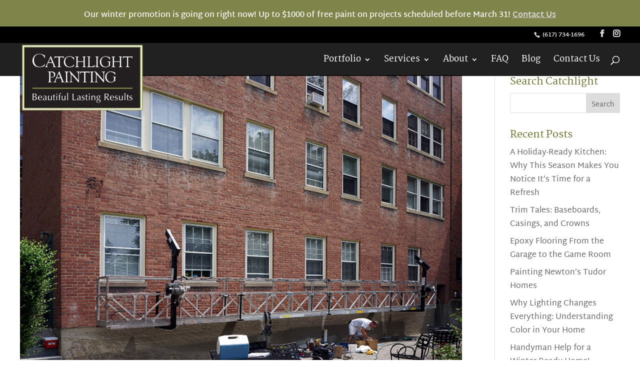

--- FILE ---
content_type: text/html; charset=UTF-8
request_url: https://www.catchlightpainting.com/category/commercial-painting/
body_size: 14355
content:
<!DOCTYPE html>
<!--[if IE 6]>
<html id="ie6" lang="en-US">
<![endif]-->
<!--[if IE 7]>
<html id="ie7" lang="en-US">
<![endif]-->
<!--[if IE 8]>
<html id="ie8" lang="en-US">
<![endif]-->
<!--[if !(IE 6) | !(IE 7) | !(IE 8)  ]><!-->
<html lang="en-US">
<!--<![endif]-->
<head>
  <meta charset="UTF-8" />
      
  <meta http-equiv="X-UA-Compatible" content="IE=edge">
  <link rel="pingback" href="https://www.catchlightpainting.com/xmlrpc.php" />

    <!--[if lt IE 9]>
  <script src="https://www.catchlightpainting.com/wp-content/themes/Divi/js/html5.js" type="text/javascript"></script>
  <![endif]-->

  <script type="text/javascript">
    document.documentElement.className = 'js';
  </script>

  <link rel="preconnect" href="https://fonts.gstatic.com" crossorigin /><meta name='robots' content='index, follow, max-image-preview:large, max-snippet:-1, max-video-preview:-1' />
<script type="text/javascript">
			let jqueryParams=[],jQuery=function(r){return jqueryParams=[...jqueryParams,r],jQuery},$=function(r){return jqueryParams=[...jqueryParams,r],$};window.jQuery=jQuery,window.$=jQuery;let customHeadScripts=!1;jQuery.fn=jQuery.prototype={},$.fn=jQuery.prototype={},jQuery.noConflict=function(r){if(window.jQuery)return jQuery=window.jQuery,$=window.jQuery,customHeadScripts=!0,jQuery.noConflict},jQuery.ready=function(r){jqueryParams=[...jqueryParams,r]},$.ready=function(r){jqueryParams=[...jqueryParams,r]},jQuery.load=function(r){jqueryParams=[...jqueryParams,r]},$.load=function(r){jqueryParams=[...jqueryParams,r]},jQuery.fn.ready=function(r){jqueryParams=[...jqueryParams,r]},$.fn.ready=function(r){jqueryParams=[...jqueryParams,r]};</script>
	<!-- This site is optimized with the Yoast SEO plugin v26.7 - https://yoast.com/wordpress/plugins/seo/ -->
	<title>Commercial Painting Archives - Catchlight Painting</title>
	<meta name="description" content="Here you can find all articles related to Commercial Painting." />
	<link rel="canonical" href="https://www.catchlightpainting.com/category/commercial-painting/" />
	<meta property="og:locale" content="en_US" />
	<meta property="og:type" content="article" />
	<meta property="og:title" content="Commercial Painting Archives - Catchlight Painting" />
	<meta property="og:description" content="Here you can find all articles related to Commercial Painting." />
	<meta property="og:url" content="https://www.catchlightpainting.com/category/commercial-painting/" />
	<meta property="og:site_name" content="Catchlight Painting" />
	<meta name="twitter:card" content="summary_large_image" />
	<!-- / Yoast SEO plugin. -->


<link rel='dns-prefetch' href='//www.catchlightpainting.com' />
<meta content="Divi Child v.2.0" name="generator"/><style id='wp-block-library-inline-css' type='text/css'>
:root{--wp-block-synced-color:#7a00df;--wp-block-synced-color--rgb:122,0,223;--wp-bound-block-color:var(--wp-block-synced-color);--wp-editor-canvas-background:#ddd;--wp-admin-theme-color:#007cba;--wp-admin-theme-color--rgb:0,124,186;--wp-admin-theme-color-darker-10:#006ba1;--wp-admin-theme-color-darker-10--rgb:0,107,160.5;--wp-admin-theme-color-darker-20:#005a87;--wp-admin-theme-color-darker-20--rgb:0,90,135;--wp-admin-border-width-focus:2px}@media (min-resolution:192dpi){:root{--wp-admin-border-width-focus:1.5px}}.wp-element-button{cursor:pointer}:root .has-very-light-gray-background-color{background-color:#eee}:root .has-very-dark-gray-background-color{background-color:#313131}:root .has-very-light-gray-color{color:#eee}:root .has-very-dark-gray-color{color:#313131}:root .has-vivid-green-cyan-to-vivid-cyan-blue-gradient-background{background:linear-gradient(135deg,#00d084,#0693e3)}:root .has-purple-crush-gradient-background{background:linear-gradient(135deg,#34e2e4,#4721fb 50%,#ab1dfe)}:root .has-hazy-dawn-gradient-background{background:linear-gradient(135deg,#faaca8,#dad0ec)}:root .has-subdued-olive-gradient-background{background:linear-gradient(135deg,#fafae1,#67a671)}:root .has-atomic-cream-gradient-background{background:linear-gradient(135deg,#fdd79a,#004a59)}:root .has-nightshade-gradient-background{background:linear-gradient(135deg,#330968,#31cdcf)}:root .has-midnight-gradient-background{background:linear-gradient(135deg,#020381,#2874fc)}:root{--wp--preset--font-size--normal:16px;--wp--preset--font-size--huge:42px}.has-regular-font-size{font-size:1em}.has-larger-font-size{font-size:2.625em}.has-normal-font-size{font-size:var(--wp--preset--font-size--normal)}.has-huge-font-size{font-size:var(--wp--preset--font-size--huge)}.has-text-align-center{text-align:center}.has-text-align-left{text-align:left}.has-text-align-right{text-align:right}.has-fit-text{white-space:nowrap!important}#end-resizable-editor-section{display:none}.aligncenter{clear:both}.items-justified-left{justify-content:flex-start}.items-justified-center{justify-content:center}.items-justified-right{justify-content:flex-end}.items-justified-space-between{justify-content:space-between}.screen-reader-text{border:0;clip-path:inset(50%);height:1px;margin:-1px;overflow:hidden;padding:0;position:absolute;width:1px;word-wrap:normal!important}.screen-reader-text:focus{background-color:#ddd;clip-path:none;color:#444;display:block;font-size:1em;height:auto;left:5px;line-height:normal;padding:15px 23px 14px;text-decoration:none;top:5px;width:auto;z-index:100000}html :where(.has-border-color){border-style:solid}html :where([style*=border-top-color]){border-top-style:solid}html :where([style*=border-right-color]){border-right-style:solid}html :where([style*=border-bottom-color]){border-bottom-style:solid}html :where([style*=border-left-color]){border-left-style:solid}html :where([style*=border-width]){border-style:solid}html :where([style*=border-top-width]){border-top-style:solid}html :where([style*=border-right-width]){border-right-style:solid}html :where([style*=border-bottom-width]){border-bottom-style:solid}html :where([style*=border-left-width]){border-left-style:solid}html :where(img[class*=wp-image-]){height:auto;max-width:100%}:where(figure){margin:0 0 1em}html :where(.is-position-sticky){--wp-admin--admin-bar--position-offset:var(--wp-admin--admin-bar--height,0px)}@media screen and (max-width:600px){html :where(.is-position-sticky){--wp-admin--admin-bar--position-offset:0px}}

/*# sourceURL=wp-block-library-inline-css */
</style><style id='global-styles-inline-css' type='text/css'>
:root{--wp--preset--aspect-ratio--square: 1;--wp--preset--aspect-ratio--4-3: 4/3;--wp--preset--aspect-ratio--3-4: 3/4;--wp--preset--aspect-ratio--3-2: 3/2;--wp--preset--aspect-ratio--2-3: 2/3;--wp--preset--aspect-ratio--16-9: 16/9;--wp--preset--aspect-ratio--9-16: 9/16;--wp--preset--color--black: #000000;--wp--preset--color--cyan-bluish-gray: #abb8c3;--wp--preset--color--white: #ffffff;--wp--preset--color--pale-pink: #f78da7;--wp--preset--color--vivid-red: #cf2e2e;--wp--preset--color--luminous-vivid-orange: #ff6900;--wp--preset--color--luminous-vivid-amber: #fcb900;--wp--preset--color--light-green-cyan: #7bdcb5;--wp--preset--color--vivid-green-cyan: #00d084;--wp--preset--color--pale-cyan-blue: #8ed1fc;--wp--preset--color--vivid-cyan-blue: #0693e3;--wp--preset--color--vivid-purple: #9b51e0;--wp--preset--gradient--vivid-cyan-blue-to-vivid-purple: linear-gradient(135deg,rgb(6,147,227) 0%,rgb(155,81,224) 100%);--wp--preset--gradient--light-green-cyan-to-vivid-green-cyan: linear-gradient(135deg,rgb(122,220,180) 0%,rgb(0,208,130) 100%);--wp--preset--gradient--luminous-vivid-amber-to-luminous-vivid-orange: linear-gradient(135deg,rgb(252,185,0) 0%,rgb(255,105,0) 100%);--wp--preset--gradient--luminous-vivid-orange-to-vivid-red: linear-gradient(135deg,rgb(255,105,0) 0%,rgb(207,46,46) 100%);--wp--preset--gradient--very-light-gray-to-cyan-bluish-gray: linear-gradient(135deg,rgb(238,238,238) 0%,rgb(169,184,195) 100%);--wp--preset--gradient--cool-to-warm-spectrum: linear-gradient(135deg,rgb(74,234,220) 0%,rgb(151,120,209) 20%,rgb(207,42,186) 40%,rgb(238,44,130) 60%,rgb(251,105,98) 80%,rgb(254,248,76) 100%);--wp--preset--gradient--blush-light-purple: linear-gradient(135deg,rgb(255,206,236) 0%,rgb(152,150,240) 100%);--wp--preset--gradient--blush-bordeaux: linear-gradient(135deg,rgb(254,205,165) 0%,rgb(254,45,45) 50%,rgb(107,0,62) 100%);--wp--preset--gradient--luminous-dusk: linear-gradient(135deg,rgb(255,203,112) 0%,rgb(199,81,192) 50%,rgb(65,88,208) 100%);--wp--preset--gradient--pale-ocean: linear-gradient(135deg,rgb(255,245,203) 0%,rgb(182,227,212) 50%,rgb(51,167,181) 100%);--wp--preset--gradient--electric-grass: linear-gradient(135deg,rgb(202,248,128) 0%,rgb(113,206,126) 100%);--wp--preset--gradient--midnight: linear-gradient(135deg,rgb(2,3,129) 0%,rgb(40,116,252) 100%);--wp--preset--font-size--small: 13px;--wp--preset--font-size--medium: 20px;--wp--preset--font-size--large: 36px;--wp--preset--font-size--x-large: 42px;--wp--preset--spacing--20: 0.44rem;--wp--preset--spacing--30: 0.67rem;--wp--preset--spacing--40: 1rem;--wp--preset--spacing--50: 1.5rem;--wp--preset--spacing--60: 2.25rem;--wp--preset--spacing--70: 3.38rem;--wp--preset--spacing--80: 5.06rem;--wp--preset--shadow--natural: 6px 6px 9px rgba(0, 0, 0, 0.2);--wp--preset--shadow--deep: 12px 12px 50px rgba(0, 0, 0, 0.4);--wp--preset--shadow--sharp: 6px 6px 0px rgba(0, 0, 0, 0.2);--wp--preset--shadow--outlined: 6px 6px 0px -3px rgb(255, 255, 255), 6px 6px rgb(0, 0, 0);--wp--preset--shadow--crisp: 6px 6px 0px rgb(0, 0, 0);}:root { --wp--style--global--content-size: 823px;--wp--style--global--wide-size: 1080px; }:where(body) { margin: 0; }.wp-site-blocks > .alignleft { float: left; margin-right: 2em; }.wp-site-blocks > .alignright { float: right; margin-left: 2em; }.wp-site-blocks > .aligncenter { justify-content: center; margin-left: auto; margin-right: auto; }:where(.is-layout-flex){gap: 0.5em;}:where(.is-layout-grid){gap: 0.5em;}.is-layout-flow > .alignleft{float: left;margin-inline-start: 0;margin-inline-end: 2em;}.is-layout-flow > .alignright{float: right;margin-inline-start: 2em;margin-inline-end: 0;}.is-layout-flow > .aligncenter{margin-left: auto !important;margin-right: auto !important;}.is-layout-constrained > .alignleft{float: left;margin-inline-start: 0;margin-inline-end: 2em;}.is-layout-constrained > .alignright{float: right;margin-inline-start: 2em;margin-inline-end: 0;}.is-layout-constrained > .aligncenter{margin-left: auto !important;margin-right: auto !important;}.is-layout-constrained > :where(:not(.alignleft):not(.alignright):not(.alignfull)){max-width: var(--wp--style--global--content-size);margin-left: auto !important;margin-right: auto !important;}.is-layout-constrained > .alignwide{max-width: var(--wp--style--global--wide-size);}body .is-layout-flex{display: flex;}.is-layout-flex{flex-wrap: wrap;align-items: center;}.is-layout-flex > :is(*, div){margin: 0;}body .is-layout-grid{display: grid;}.is-layout-grid > :is(*, div){margin: 0;}body{padding-top: 0px;padding-right: 0px;padding-bottom: 0px;padding-left: 0px;}:root :where(.wp-element-button, .wp-block-button__link){background-color: #32373c;border-width: 0;color: #fff;font-family: inherit;font-size: inherit;font-style: inherit;font-weight: inherit;letter-spacing: inherit;line-height: inherit;padding-top: calc(0.667em + 2px);padding-right: calc(1.333em + 2px);padding-bottom: calc(0.667em + 2px);padding-left: calc(1.333em + 2px);text-decoration: none;text-transform: inherit;}.has-black-color{color: var(--wp--preset--color--black) !important;}.has-cyan-bluish-gray-color{color: var(--wp--preset--color--cyan-bluish-gray) !important;}.has-white-color{color: var(--wp--preset--color--white) !important;}.has-pale-pink-color{color: var(--wp--preset--color--pale-pink) !important;}.has-vivid-red-color{color: var(--wp--preset--color--vivid-red) !important;}.has-luminous-vivid-orange-color{color: var(--wp--preset--color--luminous-vivid-orange) !important;}.has-luminous-vivid-amber-color{color: var(--wp--preset--color--luminous-vivid-amber) !important;}.has-light-green-cyan-color{color: var(--wp--preset--color--light-green-cyan) !important;}.has-vivid-green-cyan-color{color: var(--wp--preset--color--vivid-green-cyan) !important;}.has-pale-cyan-blue-color{color: var(--wp--preset--color--pale-cyan-blue) !important;}.has-vivid-cyan-blue-color{color: var(--wp--preset--color--vivid-cyan-blue) !important;}.has-vivid-purple-color{color: var(--wp--preset--color--vivid-purple) !important;}.has-black-background-color{background-color: var(--wp--preset--color--black) !important;}.has-cyan-bluish-gray-background-color{background-color: var(--wp--preset--color--cyan-bluish-gray) !important;}.has-white-background-color{background-color: var(--wp--preset--color--white) !important;}.has-pale-pink-background-color{background-color: var(--wp--preset--color--pale-pink) !important;}.has-vivid-red-background-color{background-color: var(--wp--preset--color--vivid-red) !important;}.has-luminous-vivid-orange-background-color{background-color: var(--wp--preset--color--luminous-vivid-orange) !important;}.has-luminous-vivid-amber-background-color{background-color: var(--wp--preset--color--luminous-vivid-amber) !important;}.has-light-green-cyan-background-color{background-color: var(--wp--preset--color--light-green-cyan) !important;}.has-vivid-green-cyan-background-color{background-color: var(--wp--preset--color--vivid-green-cyan) !important;}.has-pale-cyan-blue-background-color{background-color: var(--wp--preset--color--pale-cyan-blue) !important;}.has-vivid-cyan-blue-background-color{background-color: var(--wp--preset--color--vivid-cyan-blue) !important;}.has-vivid-purple-background-color{background-color: var(--wp--preset--color--vivid-purple) !important;}.has-black-border-color{border-color: var(--wp--preset--color--black) !important;}.has-cyan-bluish-gray-border-color{border-color: var(--wp--preset--color--cyan-bluish-gray) !important;}.has-white-border-color{border-color: var(--wp--preset--color--white) !important;}.has-pale-pink-border-color{border-color: var(--wp--preset--color--pale-pink) !important;}.has-vivid-red-border-color{border-color: var(--wp--preset--color--vivid-red) !important;}.has-luminous-vivid-orange-border-color{border-color: var(--wp--preset--color--luminous-vivid-orange) !important;}.has-luminous-vivid-amber-border-color{border-color: var(--wp--preset--color--luminous-vivid-amber) !important;}.has-light-green-cyan-border-color{border-color: var(--wp--preset--color--light-green-cyan) !important;}.has-vivid-green-cyan-border-color{border-color: var(--wp--preset--color--vivid-green-cyan) !important;}.has-pale-cyan-blue-border-color{border-color: var(--wp--preset--color--pale-cyan-blue) !important;}.has-vivid-cyan-blue-border-color{border-color: var(--wp--preset--color--vivid-cyan-blue) !important;}.has-vivid-purple-border-color{border-color: var(--wp--preset--color--vivid-purple) !important;}.has-vivid-cyan-blue-to-vivid-purple-gradient-background{background: var(--wp--preset--gradient--vivid-cyan-blue-to-vivid-purple) !important;}.has-light-green-cyan-to-vivid-green-cyan-gradient-background{background: var(--wp--preset--gradient--light-green-cyan-to-vivid-green-cyan) !important;}.has-luminous-vivid-amber-to-luminous-vivid-orange-gradient-background{background: var(--wp--preset--gradient--luminous-vivid-amber-to-luminous-vivid-orange) !important;}.has-luminous-vivid-orange-to-vivid-red-gradient-background{background: var(--wp--preset--gradient--luminous-vivid-orange-to-vivid-red) !important;}.has-very-light-gray-to-cyan-bluish-gray-gradient-background{background: var(--wp--preset--gradient--very-light-gray-to-cyan-bluish-gray) !important;}.has-cool-to-warm-spectrum-gradient-background{background: var(--wp--preset--gradient--cool-to-warm-spectrum) !important;}.has-blush-light-purple-gradient-background{background: var(--wp--preset--gradient--blush-light-purple) !important;}.has-blush-bordeaux-gradient-background{background: var(--wp--preset--gradient--blush-bordeaux) !important;}.has-luminous-dusk-gradient-background{background: var(--wp--preset--gradient--luminous-dusk) !important;}.has-pale-ocean-gradient-background{background: var(--wp--preset--gradient--pale-ocean) !important;}.has-electric-grass-gradient-background{background: var(--wp--preset--gradient--electric-grass) !important;}.has-midnight-gradient-background{background: var(--wp--preset--gradient--midnight) !important;}.has-small-font-size{font-size: var(--wp--preset--font-size--small) !important;}.has-medium-font-size{font-size: var(--wp--preset--font-size--medium) !important;}.has-large-font-size{font-size: var(--wp--preset--font-size--large) !important;}.has-x-large-font-size{font-size: var(--wp--preset--font-size--x-large) !important;}
/*# sourceURL=global-styles-inline-css */
</style>

<link rel='stylesheet' id='wonderplugin-slider-css-css' href='https://www.catchlightpainting.com/wp-content/plugins/wonderplugin-slider/engine/wonderpluginsliderengine.css?ver=12.9C' type='text/css' media='all' />
<link rel='stylesheet' id='extension-styles-css' href='https://www.catchlightpainting.com/wp-content/plugins/schema-and-structured-data-for-wp/modules/divi-builder/styles/style.min.css?ver=1.0.0' type='text/css' media='all' />
<link rel='stylesheet' id='divi-style-parent-css' href='https://www.catchlightpainting.com/wp-content/themes/Divi/style-static.min.css?ver=4.27.5' type='text/css' media='all' />
<link rel='stylesheet' id='divi-style-css' href='https://www.catchlightpainting.com/wp-content/themes/divi-child/style.css?ver=4.27.5' type='text/css' media='all' />
<script type="text/javascript" src="https://www.catchlightpainting.com/wp-includes/js/jquery/jquery.min.js?ver=3.7.1" id="jquery-core-js"></script>
<script type="text/javascript" src="https://www.catchlightpainting.com/wp-includes/js/jquery/jquery-migrate.min.js?ver=3.4.1" id="jquery-migrate-js"></script>
<script type="text/javascript" id="jquery-js-after">
/* <![CDATA[ */
jqueryParams.length&&$.each(jqueryParams,function(e,r){if("function"==typeof r){var n=String(r);n.replace("$","jQuery");var a=new Function("return "+n)();$(document).ready(a)}});
//# sourceURL=jquery-js-after
/* ]]> */
</script>
<script type="text/javascript" src="https://www.catchlightpainting.com/wp-content/plugins/wonderplugin-slider/engine/wonderpluginsliderskins.js?ver=12.9C" id="wonderplugin-slider-skins-script-js"></script>
<script type="text/javascript" src="https://www.catchlightpainting.com/wp-content/plugins/wonderplugin-slider/engine/wonderpluginslider.js?ver=12.9C" id="wonderplugin-slider-script-js"></script>
<link rel="https://api.w.org/" href="https://www.catchlightpainting.com/wp-json/" /><link rel="alternate" title="JSON" type="application/json" href="https://www.catchlightpainting.com/wp-json/wp/v2/categories/183" /><link rel="EditURI" type="application/rsd+xml" title="RSD" href="https://www.catchlightpainting.com/xmlrpc.php?rsd" />

<meta name="viewport" content="width=device-width, initial-scale=1.0, maximum-scale=1.0, user-scalable=0" /><style type="text/css" id="custom-background-css">
body.custom-background { background-color: #ffffff; }
</style>
	<script>
(function($) {
    $(window).on('load resize', function() {
        $('.et_fullscreen_slider').each(function() {
            et_fullscreen_slider($(this));
        });
    });
    function et_fullscreen_slider(et_slider) {
        var et_viewport_height = $(window).height(),
            et_slider_height = $(et_slider).find('.et_pb_slider_container_inner').innerHeight(),
            $admin_bar = $('#wpadminbar'),
            $main_header = $('#main-header'),
            $top_header = $('#top-header');
        $(et_slider).height('auto');
        if ($admin_bar.length) {
            var et_viewport_height = et_viewport_height - $admin_bar.height();
        }
        if ($top_header.length) {
            var et_viewport_height = et_viewport_height - $top_header.height();
        }
        if (!$('.et_transparent_nav').length && !$('.et_vertical_nav').length) {
            var et_viewport_height = et_viewport_height - $main_header.height();
        }
        if (et_viewport_height > et_slider_height) {
            $(et_slider).height(et_viewport_height);
        }
    }
})(jQuery);
	
	jQuery(document).ready(function( $ ){
    // Your code in here
    $(".print-image img").click(function(){
	window.print();
    });

// Script for Next and Previous buttons for Pages
	if($("nav#pagination").length > 0){
		$("nav#pagination").detach().prependTo(".projects-content");		
		if($("nav#pagination .alignright").length > 0){
			$(".portfolio_menu-btn").detach().insertBefore("nav#pagination .alignright");
		}
		else if($("nav#pagination .alignright").length < 1){
			$(".portfolio_menu-btn").detach().insertAfter("nav#pagination .alignleft");
		}
	}
  /*JS for Image-Slider in PROJECT PAGE*/
  var content_height = $('div[class^="amazingslider-text-wrapper-"]').height();
   $('.wonderpluginslider > div[class^="amazingslider-wrapper-"] > div[class^="amazingslider-nav-"]').css({"margin-top": (content_height + 35) + "px" , "padding-top": "0px" });
  
  $(window).resize(function(){
   var content_height = $('div[class^="amazingslider-text-wrapper-"]').height();
   $('.wonderpluginslider > div[class^="amazingslider-wrapper-"] > div[class^="amazingslider-nav-"]').css({"margin-top": (content_height + 35) + "px" , "padding-top": "0px" });
  });
  
  $('div[class^="amazingslider-arrow-left-"], div[class^="amazingslider-arrow-right-"], div[class^="amazingslider-nav-container-"] div[class^="amazingslider-bullet-"]').click(function(){
    var content_height = $('div[class^="amazingslider-text-wrapper-"]').height();
     $('.wonderpluginslider > div[class^="amazingslider-wrapper-"] > div[class^="amazingslider-nav-"]').css({"margin-top": (content_height + 35) + "px" , "padding-top": "0px" });
  });
		
// Script to Align Page Top Titles to Right
  if($(window).width() > 1240){
    var marRight = $("#main-header > .container").css("marginRight");
	  console.log('Right Margin: ', marRight);
    $("body.page-template-default.page .top_title .et_pb_column:last-child .et_pb_text_inner h1").css("margin-right", marRight);
  }
  else if($(window).width() < 1241){
	  console.log('Right Margin: ', marRight);
    $("body.page-template-default.page .top_title .et_pb_column:last-child .et_pb_text_inner h1").css("margin-right", "0px");
  }
		
$(window).resize(function(){
	if($(window).width() > 1240){
		var marRight = $("#main-header > .container").css("marginRight");
		$("body.page-template-default.page .top_title .et_pb_column:last-child .et_pb_text_inner h1").css("margin-right", marRight);
	}
  	else if($(window).width() < 1241){
		$("body.page-template-default.page .top_title .et_pb_column:last-child .et_pb_text_inner h1").css("margin-right", "0px");
	}
});
  
		
		
});
	
// jQuery script to add links dynamically to the wrapper	
jQuery(document).ready(function( $ ){	
	var imagel = $('.img_area');
	imagel.each(function(){
	var links = $('a', this).attr("href");
	console.log('Image Link: ' + links);
	$(this).find('.portfolio-bo').wrap("<a href="+links+"></a>");
	});
});	
	
//Print Screen
jQuery(document).ready(function( $ ){

	 $(".print-image").click(function () { 
		window.print();
	});

});
	
</script>


<!-- Font Awesome & Socicon -->
<!--<link rel="stylesheet" href="https://use.fontawesome.com/releases/v5.0.8/css/all.css">-->
<!-- <link rel="stylesheet" href="https://d1azc1qln24ryf.cloudfront.net/114779/Socicon/style-cf.css?libdco"> -->

<!-- Custom Google Icon In Footer -->
<script>
jQuery(function($){
  $('.et-social-google-plus a').attr('title', 'Follow on Google');
});
</script>

<!-- Facebook Pixel Code -->
<script>
!function(f,b,e,v,n,t,s)
{if(f.fbq)return;n=f.fbq=function(){n.callMethod?
n.callMethod.apply(n,arguments):n.queue.push(arguments)};
if(!f._fbq)f._fbq=n;n.push=n;n.loaded=!0;n.version='2.0';
n.queue=[];t=b.createElement(e);t.async=!0;
t.src=v;s=b.getElementsByTagName(e)[0];
s.parentNode.insertBefore(t,s)}(window,document,'script',
'https://connect.facebook.net/en_US/fbevents.js');
 fbq('init', '616119922464404'); 
fbq('track', 'PageView');
</script>
<noscript>
	<img alt="" height="1" width="1" src="https://www.facebook.com/tr?id=616119922464404&amp;ev=PageView%0D%0A&amp;noscript=1">
</noscript>
<!-- End Facebook Pixel Code -->

<!--<link href="//stackpath.bootstrapcdn.com/font-awesome/4.7.0/css/font-awesome.min.css" rel="stylesheet">-->


<!-- Google tag (gtag.js) -->
<script async src="https://www.googletagmanager.com/gtag/js?id=G-122WDYM627"></script>
<script>
  window.dataLayer = window.dataLayer || [];
  function gtag(){dataLayer.push(arguments);}
  gtag('js', new Date());

  gtag('config', 'G-122WDYM627');
</script>
<link rel="icon" href="https://www.catchlightpainting.com/wp-content/uploads/2018/08/catchlight-favicon2.png" sizes="32x32" />
<link rel="icon" href="https://www.catchlightpainting.com/wp-content/uploads/2018/08/catchlight-favicon2.png" sizes="192x192" />
<link rel="apple-touch-icon" href="https://www.catchlightpainting.com/wp-content/uploads/2018/08/catchlight-favicon2.png" />
<meta name="msapplication-TileImage" content="https://www.catchlightpainting.com/wp-content/uploads/2018/08/catchlight-favicon2.png" />
<link rel="stylesheet" id="et-divi-customizer-global-cached-inline-styles" href="https://www.catchlightpainting.com/wp-content/et-cache/global/et-divi-customizer-global.min.css?ver=1768182926" /><noscript><style id="rocket-lazyload-nojs-css">.rll-youtube-player, [data-lazy-src]{display:none !important;}</style></noscript>
  
<script type="application/ld+json">
{
  "@context": "http://schema.org",
  "@type": "HousePainter",    
  "name": "Catchlight Painting",
  "address": {
    "@type": "PostalAddress",
    "streetAddress": "93R Border St",
    "addressLocality": "Newton",
    "addressRegion": "MA",
    "postalCode": "02465"
  },
  "telePhone": "713-472-5464",
  "hasMap": "https://goo.gl/maps/DQN5LAnTRo32",
  "openingHours": "Mo,Tu,We,Th,Fr 08:00-05:30",
  "geo": {
    "@type": "GeoCoordinates",
    "latitude": "42.3773739",
    "longitude": "-71.484517"
  },
  "url": "https://www.catchlightpainting.com/",
  "sameAs": [
    "https://nn.nnchamber.com/list/member/catchlight-inc-250963",
    "https://www.facebook.com/CatchlightPainting",
    "https://www.yelp.com/biz/catchlight-painting-newton",
    "https://www.houzz.com/pro/catchlightpainting/catchlight-painting"
  ],
  "logo": "https://www.catchlightpainting.com/wp-content/uploads/2018/06/catchlight-logo-temp2.png",
  "image": "https://www.catchlightpainting.com/wp-content/uploads/2018/10/FAQ_side_z-Nigel-w-crew-1.jpg",
  "description": "Since 1994, Catchlight Painting has proudly served home and business owners in the Greater Boston Metropolitan Area. We provide fine interior and exterior residential and commercial painting, light carpentry, and specialize in historic home restorations. Our attention to detail and extensive surface preparation consistently deliver beautiful, lasting results.",
  "priceRange":"$$"
}
</script>
<!-- Google tag (gtag.js) -->
<script async src="https://www.googletagmanager.com/gtag/js?id=AW-11010636123"></script>
<script>
  window.dataLayer = window.dataLayer || [];
  function gtag(){dataLayer.push(arguments);}
  gtag('js', new Date());

  gtag('config', 'AW-11010636123');
	
  gtag("event", "callnow_btn_interior_painting", {
  link_id: "callnow_track_btn_interior_painting",
  link_classes: "callnow_track_btn_interior_painting",                
  link_url: "tel:6177341696",
  link_domain: "",
  outbound: true,
  event_callback: "Function",
  send_to: "AW-11010636123"
});
	gtag("event", "contactus_btn_interior_painting", {
  link_id: "contactus_track_btn_interior_painting",
  link_classes: "contactus_track_btn_interior_painting",                
  link_url: "https://www.catchlightpainting.com/contact-us/",
  link_domain: "",
  outbound: true,
  event_callback: "Function",
  send_to: "AW-11010636123"
});
	gtag("event", "contactus_faq_interior_painting", {
  link_id: "contactus_faq_track_btn_interior_painting",
  link_classes: "contactus_faq_track_btn_interior_painting",                
  link_url: "https://www.catchlightpainting.com/contact-us/",
  link_domain: "",
  outbound: true,
  event_callback: "Function",
  send_to: "AW-11010636123"
});
	gtag("event", "contactus_footer_btn", {
  link_id: "contactus_footer_track_btn",
  link_classes: "contactus_footer_track_btn",                
  link_url: "https://www.catchlightpainting.com/contact-us/",
  link_domain: "",
  outbound: true,
  event_callback: "Function",
  send_to: "AW-11010636123"
});
</script>
	<script>
jQuery(document).ready(function( $ ){
    // Your code in here
    $(".print-image img").click(function(){
	window.print();
    });
  
  /*JS for Image-Slider in PROJECT PAGE*/
  var content_height = $('div[class^="amazingslider-text-wrapper-"]').height();
   $('.wonderpluginslider > div[class^="amazingslider-wrapper-"] > div[class^="amazingslider-nav-"]').css({"margin-top": (content_height + 35) + "px" , "padding-top": "0px" });
  
  $(window).resize(function(){
   var content_height = $('div[class^="amazingslider-text-wrapper-"]').height();
   $('.wonderpluginslider > div[class^="amazingslider-wrapper-"] > div[class^="amazingslider-nav-"]').css({"margin-top": (content_height + 35) + "px" , "padding-top": "0px" });
  });
  
  $('div[class^="amazingslider-arrow-left-"], div[class^="amazingslider-arrow-right-"], div[class^="amazingslider-nav-container-"] div[class^="amazingslider-bullet-"]').click(function(){
    var content_height = $('div[class^="amazingslider-text-wrapper-"]').height();
     $('.wonderpluginslider > div[class^="amazingslider-wrapper-"] > div[class^="amazingslider-nav-"]').css({"margin-top": (content_height + 35) + "px" , "padding-top": "0px" });
  });
  
  // Script to Align Page Top Titles to Right
  if($(window).width() > 1240){
    var marRight = $("#main-header > .container").css("marginRight");
    $("body.page-template-default.page .top_title > .et_pb_column.et-last-child .et_pb_text_inner h1").css("margin-right", marRight);
  }
  else if($(window).width() < 1241){
    $("body.page-template-default.page .top_title > .et_pb_column.et-last-child .et_pb_text_inner h1").css("margin-right", "0px");
  }
		
$(window).resize(function(){
	if($(window).width() > 1240){
		var marRight = $("#main-header > .container").css("marginRight");
		$("body.page-template-default.page .top_title > .et_pb_column.et-last-child .et_pb_text_inner h1").css("margin-right", marRight);
	}
  	else if($(window).width() < 1241){
		$("body.page-template-default.page .top_title > .et_pb_column.et-last-child .et_pb_text_inner h1").css("margin-right", "0px");
	}
});
  
});
	</script>	
	<script type="text/javascript" src="//cdn.callrail.com/companies/891572429/23cd70f04002bce93b13/12/swap.js"></script> 
<link rel='stylesheet' id='ctc-styles-css' href='https://www.catchlightpainting.com/wp-content/plugins/really-simple-click-to-call/css/ctc_style.css?ver=7320e28ee928474480ae26a7819b87c9' type='text/css' media='all' />
</head>
<body class="archive category category-commercial-painting category-183 custom-background wp-theme-Divi wp-child-theme-divi-child et_pb_button_helper_class et_transparent_nav et_fixed_nav et_show_nav et_secondary_nav_enabled et_secondary_nav_two_panels et_primary_nav_dropdown_animation_expand et_secondary_nav_dropdown_animation_fade et_header_style_left et_pb_footer_columns4 et_cover_background et_pb_gutter osx et_pb_gutters3 et_right_sidebar et_divi_theme et-db">
	<div class="popup-container" style="display:none;">
<div class='popup-overlay'></div>
<div class="spinner">
  <div class="double-bounce1"></div>
  <div class="double-bounce2"></div>
</div>
<div class="email-sent-message success-slidein" style="display:none;">
  <i class="fas fa-paper-plane"></i>
  <h6>Email has been sent!</h6>
</div>
<div class="link-copied success-slidein" style="display:none;">
  <i class="fas fa-copy"></i>
  <h6>Copied!</h6>
</div>
<div class="link-generated success-slidein" style="display:none;">
  <i class="fas fa-thumbs-up"></i>
  <h6>New link generated!</h6>
</div>
<div id="popup-append"></div>
</div>
  <div id="page-container">

      <div id="top-header">
		<div class="eybrow_outer">
        <div class="container">
            <div class="eye_txt">
				<p>
					Our winter promotion is going on right now! Up to $1000 of free paint on projects scheduled before March 31! <a href="/contact-us/" style="text-decoration:underline;">Contact Us</a>
				</p>
			</div>
        </div>
</div>
      <div class="container clearfix">

      
        <div id="et-info">
                  <span id="et-info-phone"> <a href="tel:6177341696"> (617) 734-1696 </a></span>
        
        
        <ul class="et-social-icons">

	<li class="et-social-icon et-social-facebook">
		<a href="https://www.facebook.com/CatchlightPainting/" class="icon">
			<span>Facebook</span>
		</a>
	</li>
	<li class="et-social-icon et-social-google">
		<a href="https://www.google.com/maps/place/Catchlight+Painting/@42.348403,-71.233345,15z/data=!4m5!3m4!1s0x0:0x65413e6c21788bf2!8m2!3d42.348403!4d-71.233345" class="icon socicon socicon-google">
			<span>Google</span>
		</a>
	</li>
	<li class="et-social-icon et-social-instagram">
		<a href="https://www.instagram.com/catchlightpainting/" class="icon">
			<span>Instagram</span>
		</a>
	</li>

</ul>        </div> <!-- #et-info -->

              <div id="et-secondary-menu">
        <div 

            class="et_duplicate_social_icons">
                <ul class="et-social-icons">

	<li class="et-social-icon et-social-facebook">
		<a href="https://www.facebook.com/CatchlightPainting/" class="icon">
			<span>Facebook</span>
		</a>
	</li>
	<li class="et-social-icon et-social-google">
		<a href="https://www.google.com/maps/place/Catchlight+Painting/@42.348403,-71.233345,15z/data=!4m5!3m4!1s0x0:0x65413e6c21788bf2!8m2!3d42.348403!4d-71.233345" class="icon socicon socicon-google">
			<span>Google</span>
		</a>
	</li>
	<li class="et-social-icon et-social-instagram">
		<a href="https://www.instagram.com/catchlightpainting/" class="icon">
			<span>Instagram</span>
		</a>
	</li>

</ul>

      </div>        

</div> <!-- #et-secondary-menu -->


      </div> <!-- .container -->
    </div> <!-- #top-header -->
  
      
        <div class="mymobile-menu" style="display:none;">
      <a href="https://www.catchlightpainting.com/">
        <img src="https://www.catchlightpainting.com/wp-content/uploads/2018/06/catchlight-logo-temp2.png" alt="Catchlight Painting" id="logo" data-height-percentage="100" />
      </a>
      <div class="menu-main-menu-container"><ul id="menu-main-menu" class="menu"><li id="menu-item-1038" class="menu-item menu-item-type-post_type menu-item-object-page menu-item-has-children menu-item-1038"><a href="https://www.catchlightpainting.com/portfolio/">Portfolio</a>
<ul class="sub-menu">
	<li id="menu-item-9636" class="menu-item menu-item-type-custom menu-item-object-custom menu-item-9636"><a href="/portfolio/#exterior">Exterior</a></li>
	<li id="menu-item-9637" class="menu-item menu-item-type-custom menu-item-object-custom menu-item-9637"><a href="/portfolio/#interior">Interior</a></li>
	<li id="menu-item-9638" class="menu-item menu-item-type-custom menu-item-object-custom menu-item-9638"><a href="/portfolio/#kitchen">Kitchens</a></li>
	<li id="menu-item-10376" class="menu-item menu-item-type-custom menu-item-object-custom menu-item-10376"><a href="/portfolio/#other-services">Other Services</a></li>
</ul>
</li>
<li id="menu-item-7419" class="menu-item menu-item-type-post_type menu-item-object-page menu-item-has-children menu-item-7419"><a href="https://www.catchlightpainting.com/interior-house-painting/">Services</a>
<ul class="sub-menu">
	<li id="menu-item-801" class="menu-item menu-item-type-post_type menu-item-object-page menu-item-801"><a href="https://www.catchlightpainting.com/interior-house-painting/">Interior</a></li>
	<li id="menu-item-1288" class="menu-item menu-item-type-post_type menu-item-object-page menu-item-1288"><a href="https://www.catchlightpainting.com/exterior-house-painting/">Exterior</a></li>
	<li id="menu-item-1287" class="menu-item menu-item-type-post_type menu-item-object-page menu-item-1287"><a href="https://www.catchlightpainting.com/historic-home-restoration/">Historic Restoration</a></li>
	<li id="menu-item-12979" class="menu-item menu-item-type-post_type menu-item-object-page menu-item-12979"><a href="https://www.catchlightpainting.com/local-handyman-services/">Handyman Services</a></li>
	<li id="menu-item-1286" class="menu-item menu-item-type-post_type menu-item-object-page menu-item-1286"><a href="https://www.catchlightpainting.com/kitchen-painting/">Kitchen</a></li>
	<li id="menu-item-14757" class="menu-item menu-item-type-post_type menu-item-object-page menu-item-14757"><a href="https://www.catchlightpainting.com/color-services/">Color Services</a></li>
	<li id="menu-item-14758" class="menu-item menu-item-type-post_type menu-item-object-page menu-item-14758"><a href="https://www.catchlightpainting.com/restoration-services/">Restoration Services</a></li>
	<li id="menu-item-1285" class="menu-item menu-item-type-post_type menu-item-object-page menu-item-1285"><a href="https://www.catchlightpainting.com/power-washing/">Power Washing</a></li>
	<li id="menu-item-11205" class="menu-item menu-item-type-post_type menu-item-object-page menu-item-11205"><a href="https://www.catchlightpainting.com/light-carpentry/">Light Carpentry</a></li>
	<li id="menu-item-5957" class="menu-item menu-item-type-post_type menu-item-object-page menu-item-5957"><a href="https://www.catchlightpainting.com/commercial-painting/">Commercial</a></li>
	<li id="menu-item-10374" class="menu-item menu-item-type-post_type menu-item-object-page menu-item-10374"><a href="https://www.catchlightpainting.com/epoxy-floor-coating-painting-services/">Epoxy Flooring</a></li>
	<li id="menu-item-9198" class="menu-item menu-item-type-post_type menu-item-object-page menu-item-9198"><a href="https://www.catchlightpainting.com/winter-discounts/">Winter Discounts</a></li>
</ul>
</li>
<li id="menu-item-866" class="menu-item menu-item-type-post_type menu-item-object-page menu-item-has-children menu-item-866"><a href="https://www.catchlightpainting.com/about/">About</a>
<ul class="sub-menu">
	<li id="menu-item-1578" class="menu-item menu-item-type-post_type menu-item-object-page menu-item-1578"><a href="https://www.catchlightpainting.com/meet-the-team/">Meet The Team</a></li>
	<li id="menu-item-7418" class="menu-item menu-item-type-post_type menu-item-object-page menu-item-7418"><a href="https://www.catchlightpainting.com/about/">Our Philosophy</a></li>
	<li id="menu-item-1573" class="menu-item menu-item-type-post_type menu-item-object-page menu-item-1573"><a href="https://www.catchlightpainting.com/testimonials/">Testimonials</a></li>
	<li id="menu-item-1575" class="menu-item menu-item-type-post_type menu-item-object-page menu-item-1575"><a href="https://www.catchlightpainting.com/professional-affiliations/">Professional Affiliations</a></li>
	<li id="menu-item-1571" class="menu-item menu-item-type-post_type menu-item-object-page menu-item-1571"><a href="https://www.catchlightpainting.com/lead-paint-safety/">Lead Paint Safety and Precautions</a></li>
	<li id="menu-item-5961" class="menu-item menu-item-type-post_type menu-item-object-page menu-item-5961"><a href="https://www.catchlightpainting.com/eco-friendly-low-voc-paint/">Eco-Friendly Low VOC Paint Services</a></li>
	<li id="menu-item-1574" class="menu-item menu-item-type-post_type menu-item-object-page menu-item-1574"><a href="https://www.catchlightpainting.com/employment/">Employment</a></li>
	<li id="menu-item-1579" class="menu-item menu-item-type-post_type menu-item-object-page menu-item-1579"><a href="https://www.catchlightpainting.com/community/">Community</a></li>
	<li id="menu-item-1576" class="menu-item menu-item-type-post_type menu-item-object-page menu-item-1576"><a href="https://www.catchlightpainting.com/newton-painting-company/">Newton Painting Company</a></li>
</ul>
</li>
<li id="menu-item-1572" class="menu-item menu-item-type-post_type menu-item-object-page menu-item-1572"><a href="https://www.catchlightpainting.com/frequently-asked-questions/">FAQ</a></li>
<li id="menu-item-1051" class="menu-item menu-item-type-post_type menu-item-object-page menu-item-1051"><a href="https://www.catchlightpainting.com/blog/">Blog</a></li>
<li id="menu-item-1037" class="menu-item menu-item-type-post_type menu-item-object-page menu-item-1037"><a href="https://www.catchlightpainting.com/contact-us/">Contact Us</a></li>
</ul></div>    </div>
    <header id="main-header" data-height-onload="51">
      <div class="container clearfix et_menu_container">
      
        <div class="logo_container">
          <span class="logo_helper"></span>
          <a href="https://www.catchlightpainting.com/">
            <img src="https://www.catchlightpainting.com/wp-content/uploads/2018/06/catchlight-logo-temp2.png" alt="Catchlight Painting" id="logo" data-height-percentage="100" />
          </a>
        </div>
        <div id="et-top-navigation" data-height="51" data-fixed-height="52">
                      <nav id="top-menu-nav">
            <ul id="top-menu" class="nav"><li class="menu-item menu-item-type-post_type menu-item-object-page menu-item-has-children menu-item-1038"><a href="https://www.catchlightpainting.com/portfolio/">Portfolio</a>
<ul class="sub-menu">
	<li class="menu-item menu-item-type-custom menu-item-object-custom menu-item-9636"><a href="/portfolio/#exterior">Exterior</a></li>
	<li class="menu-item menu-item-type-custom menu-item-object-custom menu-item-9637"><a href="/portfolio/#interior">Interior</a></li>
	<li class="menu-item menu-item-type-custom menu-item-object-custom menu-item-9638"><a href="/portfolio/#kitchen">Kitchens</a></li>
	<li class="menu-item menu-item-type-custom menu-item-object-custom menu-item-10376"><a href="/portfolio/#other-services">Other Services</a></li>
</ul>
</li>
<li class="menu-item menu-item-type-post_type menu-item-object-page menu-item-has-children menu-item-7419"><a href="https://www.catchlightpainting.com/interior-house-painting/">Services</a>
<ul class="sub-menu">
	<li class="menu-item menu-item-type-post_type menu-item-object-page menu-item-801"><a href="https://www.catchlightpainting.com/interior-house-painting/">Interior</a></li>
	<li class="menu-item menu-item-type-post_type menu-item-object-page menu-item-1288"><a href="https://www.catchlightpainting.com/exterior-house-painting/">Exterior</a></li>
	<li class="menu-item menu-item-type-post_type menu-item-object-page menu-item-1287"><a href="https://www.catchlightpainting.com/historic-home-restoration/">Historic Restoration</a></li>
	<li class="menu-item menu-item-type-post_type menu-item-object-page menu-item-12979"><a href="https://www.catchlightpainting.com/local-handyman-services/">Handyman Services</a></li>
	<li class="menu-item menu-item-type-post_type menu-item-object-page menu-item-1286"><a href="https://www.catchlightpainting.com/kitchen-painting/">Kitchen</a></li>
	<li class="menu-item menu-item-type-post_type menu-item-object-page menu-item-14757"><a href="https://www.catchlightpainting.com/color-services/">Color Services</a></li>
	<li class="menu-item menu-item-type-post_type menu-item-object-page menu-item-14758"><a href="https://www.catchlightpainting.com/restoration-services/">Restoration Services</a></li>
	<li class="menu-item menu-item-type-post_type menu-item-object-page menu-item-1285"><a href="https://www.catchlightpainting.com/power-washing/">Power Washing</a></li>
	<li class="menu-item menu-item-type-post_type menu-item-object-page menu-item-11205"><a href="https://www.catchlightpainting.com/light-carpentry/">Light Carpentry</a></li>
	<li class="menu-item menu-item-type-post_type menu-item-object-page menu-item-5957"><a href="https://www.catchlightpainting.com/commercial-painting/">Commercial</a></li>
	<li class="menu-item menu-item-type-post_type menu-item-object-page menu-item-10374"><a href="https://www.catchlightpainting.com/epoxy-floor-coating-painting-services/">Epoxy Flooring</a></li>
	<li class="menu-item menu-item-type-post_type menu-item-object-page menu-item-9198"><a href="https://www.catchlightpainting.com/winter-discounts/">Winter Discounts</a></li>
</ul>
</li>
<li class="menu-item menu-item-type-post_type menu-item-object-page menu-item-has-children menu-item-866"><a href="https://www.catchlightpainting.com/about/">About</a>
<ul class="sub-menu">
	<li class="menu-item menu-item-type-post_type menu-item-object-page menu-item-1578"><a href="https://www.catchlightpainting.com/meet-the-team/">Meet The Team</a></li>
	<li class="menu-item menu-item-type-post_type menu-item-object-page menu-item-7418"><a href="https://www.catchlightpainting.com/about/">Our Philosophy</a></li>
	<li class="menu-item menu-item-type-post_type menu-item-object-page menu-item-1573"><a href="https://www.catchlightpainting.com/testimonials/">Testimonials</a></li>
	<li class="menu-item menu-item-type-post_type menu-item-object-page menu-item-1575"><a href="https://www.catchlightpainting.com/professional-affiliations/">Professional Affiliations</a></li>
	<li class="menu-item menu-item-type-post_type menu-item-object-page menu-item-1571"><a href="https://www.catchlightpainting.com/lead-paint-safety/">Lead Paint Safety and Precautions</a></li>
	<li class="menu-item menu-item-type-post_type menu-item-object-page menu-item-5961"><a href="https://www.catchlightpainting.com/eco-friendly-low-voc-paint/">Eco-Friendly Low VOC Paint Services</a></li>
	<li class="menu-item menu-item-type-post_type menu-item-object-page menu-item-1574"><a href="https://www.catchlightpainting.com/employment/">Employment</a></li>
	<li class="menu-item menu-item-type-post_type menu-item-object-page menu-item-1579"><a href="https://www.catchlightpainting.com/community/">Community</a></li>
	<li class="menu-item menu-item-type-post_type menu-item-object-page menu-item-1576"><a href="https://www.catchlightpainting.com/newton-painting-company/">Newton Painting Company</a></li>
</ul>
</li>
<li class="menu-item menu-item-type-post_type menu-item-object-page menu-item-1572"><a href="https://www.catchlightpainting.com/frequently-asked-questions/">FAQ</a></li>
<li class="menu-item menu-item-type-post_type menu-item-object-page menu-item-1051"><a href="https://www.catchlightpainting.com/blog/">Blog</a></li>
<li class="menu-item menu-item-type-post_type menu-item-object-page menu-item-1037"><a href="https://www.catchlightpainting.com/contact-us/">Contact Us</a></li>
</ul>            </nav>
          
          
          
                    <div id="et_top_search">
            <span id="et_search_icon"></span>
          </div>
          
          <div id="et_mobile_nav_menu">
				<div class="mobile_nav closed">
					<span class="select_page">Select Page</span>
					<span class="mobile_menu_bar mobile_menu_bar_toggle"></span>
				</div>
			</div>        </div> <!-- #et-top-navigation -->
      </div> <!-- .container -->
      <div class="et_search_outer">
        <div class="container et_search_form_container">
          <form role="search" method="get" class="et-search-form" action="https://www.catchlightpainting.com/">
          <input type="search" class="et-search-field" placeholder="Search &hellip;" value="" name="s" title="Search for:" />          </form>
          <span class="et_close_search_field"></span>
        </div>
      </div>
    </header> <!-- #main-header -->

    <div id="et-main-area">

<div id="main-content">
	<div class="container">
		<div id="content-area" class="clearfix">
			<div id="left-area">
		
					<article id="post-9325" class="et_pb_post post-9325 post type-post status-publish format-standard has-post-thumbnail hentry category-commercial-painting">

											<a class="entry-featured-image-url" href="https://www.catchlightpainting.com/commercial-painting-square-foot-pricing/">
								<img src="https://www.catchlightpainting.com/wp-content/uploads/2018/09/commercial-service.jpg" alt="Commercial Painting: What Is the Square Foot Pricing in the Greater Boston Market?" class="" width="1080" height="675" />							</a>
					
															<h2 class="entry-title"><a href="https://www.catchlightpainting.com/commercial-painting-square-foot-pricing/">Commercial Painting: What Is the Square Foot Pricing in the Greater Boston Market?</a></h2>
					
					<p class="post-meta"> by <span class="author vcard"><a href="https://www.catchlightpainting.com/author/nigel-costolloe/" title="Posts by Nigel Costolloe" rel="author">Nigel Costolloe</a></span> | <span class="published">Dec 13, 2018</span> | <a href="https://www.catchlightpainting.com/category/commercial-painting/" rel="category tag">Commercial Painting</a></p>Property and facility managers are tasked with contradictory priorities; maintaining a property to optimal effect (satisfying the expectations of the tenant and/or owner) while prioritizing the bottom line. As a property or facility manager, you know that first...				
					</article>
			<div class="pagination clearfix">
	<div class="alignleft"></div>
	<div class="alignright"></div>
</div>			</div>

				<div id="sidebar">
		<div id="search-2" class="et_pb_widget widget_search"><h4 class="widgettitle">Search Catchlight</h4><form role="search" method="get" id="searchform" class="searchform" action="https://www.catchlightpainting.com/">
				<div>
					<label class="screen-reader-text" for="s">Search for:</label>
					<input type="text" value="" name="s" id="s" />
					<input type="submit" id="searchsubmit" value="Search" />
				</div>
			</form></div>
		<div id="recent-posts-2" class="et_pb_widget widget_recent_entries">
		<h4 class="widgettitle">Recent Posts</h4>
		<ul>
											<li>
					<a href="https://www.catchlightpainting.com/a-holiday-ready-kitchen/">A Holiday-Ready Kitchen: Why This Season Makes You Notice It’s Time for a Refresh</a>
									</li>
											<li>
					<a href="https://www.catchlightpainting.com/trim-painting-newton/">Trim Tales: Baseboards, Casings, and Crowns</a>
									</li>
											<li>
					<a href="https://www.catchlightpainting.com/epoxy-floor-coating-newton/">Epoxy Flooring From the Garage to the Game Room</a>
									</li>
											<li>
					<a href="https://www.catchlightpainting.com/painting-newtons-tudor-homes/">Painting Newton’s Tudor Homes</a>
									</li>
											<li>
					<a href="https://www.catchlightpainting.com/lighting-changes-everything/">Why Lighting Changes Everything: Understanding Color in Your Home</a>
									</li>
											<li>
					<a href="https://www.catchlightpainting.com/winter-handyman-service-newton-ma/">Handyman Help for a Winter-Ready Home!</a>
									</li>
											<li>
					<a href="https://www.catchlightpainting.com/is-it-safe-to-paint-indoors-in-winter/">Is It Safe to Paint Indoors in Winter? What Homeowners Should Know</a>
									</li>
											<li>
					<a href="https://www.catchlightpainting.com/power-washing-companies/">When to Power Wash Your Home (and Why It Matters)</a>
									</li>
					</ul>

		</div>	</div>
		</div>
	</div>
</div>

<div class="et_pb_section et_pb_section_5 footer global-footer et_pb_with_background et_section_regular" >
				
				
				
				
				
				
				<div class="et_pb_row et_pb_row_4">
				<div class="et_pb_column et_pb_column_1_4 et_pb_column_6  et_pb_css_mix_blend_mode_passthrough">
				
				
				
				
				<div class="et_pb_module et_pb_blurb et_pb_blurb_0  et_pb_text_align_left  et_pb_blurb_position_top et_pb_bg_layout_light">
				
				
				
				
				<div class="et_pb_blurb_content">
					
					<div class="et_pb_blurb_container">
						<h2 class="et_pb_module_header"><span>Services</span></h2>
						<div class="et_pb_blurb_description"><ul>
<li><a href="/interior-house-painting/">Interior House Painting</a></li>
<li><a href="/exterior-house-painting/">Exterior House Painting</a></li>
<li><a href="/historic-home-restoration/">Historic Home Restoration</a></li>
<li><a href="/kitchen-painting/">Kitchen Painting</a></li>
<li><a href="/commercial-painting/">Commercial Painting</a></li>
<li><a href="/power-washing/">Power Washing</a></li>
</ul></div>
					</div>
				</div>
			</div>
			</div><div class="et_pb_column et_pb_column_1_4 et_pb_column_7  et_pb_css_mix_blend_mode_passthrough">
				
				
				
				
				<div class="et_pb_module et_pb_blurb et_pb_blurb_1  et_pb_text_align_left  et_pb_blurb_position_top et_pb_bg_layout_light">
				
				
				
				
				<div class="et_pb_blurb_content">
					
					<div class="et_pb_blurb_container">
						<h2 class="et_pb_module_header"><span>Where We Work</span></h2>
						<div class="et_pb_blurb_description"><div style="float: left; color: #fff; font-size: 12px; padding-right: 15px; padding-left: 20px;"><a href="/brookline-house-painters/"><span style="color: #fff;"><strong>Brookline</strong></span></a><br />
Belmont<br />
Boston<br />
<a href="/cambridge-ma-house-painters/"><span style="color: #fff;"><strong>Cambridge</strong></span></a><br />
Carlisle<br />
Chestnut Hill<br />
Concord<br />
Dedham<br />
Wayland<br />
<a href="/house-painters-weston-ma/"><span style="color: #fff;"><strong>Weston</strong></span></a></div>
<p>Dover<br />
Lexington<br />
Lincoln<br />
Milton<br />
<a href="/newton-painting-company/"><span style="color: #fff;"><strong>Newton</strong></span></a>Sherborn<br />
Sudbury<br />
Waban<br />
<a href="/painters-wellesley-ma/"><span style="color: #fff;"><strong>Wellesley</strong></span></a>Winchester</div>
					</div>
				</div>
			</div>
			</div><div class="et_pb_column et_pb_column_1_4 et_pb_column_8  et_pb_css_mix_blend_mode_passthrough">
				
				
				
				
				<div class="et_pb_module et_pb_blurb et_pb_blurb_2  et_pb_text_align_left  et_pb_blurb_position_top et_pb_bg_layout_light">
				
				
				
				
				<div class="et_pb_blurb_content">
					
					<div class="et_pb_blurb_container">
						<h2 class="et_pb_module_header"><a href="/contact-us/">Get in touch</a></h2>
						<div class="et_pb_blurb_description"><div class="footer-hours-box">
<p><a href="tel:+16177341696">(617) 734-1696</a></p>
<p>&nbsp;</p>
<p style="margin-top: 5px;">93R Border St.<br /><span>Newton, MA 02465</span></p>
<p class="title-txt">Office Hours</p>
<p class="sub-txt">Mon-Thu 8:00 AM – 5:00 PM</p>
<p class="sub-txt">Closed Fri-Sun</p>
<p class="title-txt">Crew Hours</p>
<p class="sub-txt">Mon-Thu 7:00 AM – 5:00 PM</p>
</div></div>
					</div>
				</div>
			</div><div class="et_pb_button_module_wrapper et_pb_button_4_wrapper et_pb_button_alignment_left et_pb_module ">
				<a id="contactus_footer_track_btn" class="et_pb_button et_pb_button_4 contactus_footer_track_btn et_hover_enabled et_pb_bg_layout_dark" href="https://www.catchlightpainting.com/contact-us/" data-icon="$">Contact Us</a>
			</div>
			</div><div class="et_pb_column et_pb_column_1_4 et_pb_column_9  et_pb_css_mix_blend_mode_passthrough et-last-child">
				
				
				
				
				<div class="et_pb_module et_pb_blurb et_pb_blurb_3  et_pb_text_align_left  et_pb_blurb_position_top et_pb_bg_layout_light">
				
				
				
				
				<div class="et_pb_blurb_content">
					
					<div class="et_pb_blurb_container">
						<h2 class="et_pb_module_header"><span>Additional</span></h2>
						<div class="et_pb_blurb_description"><ul>
<li><a href="/resources/">Resources</a></li>
<li><a href="/employment/">Employment</a></li>
<li><a href="/frequently-asked-questions/">FAQ</a></li>
<li><a href="/blog/">Blog</a></li>
<li style="font-size:13px;color:#fff;">Mass. HIC Reg No. 151854</li>
</ul></div>
					</div>
				</div>
			</div><ul class="et_pb_module et_pb_social_media_follow et_pb_social_media_follow_0 clearfix  et_pb_bg_layout_light">
				
				
				
				
				<li
            class='et_pb_social_media_follow_network_0 et_pb_social_icon et_pb_social_network_link  et-social-facebook'><a
              href='https://www.facebook.com/CatchlightPainting/'
              class='icon et_pb_with_border'
              title='Follow on Facebook'
               target="_blank"><span
                class='et_pb_social_media_follow_network_name'
                aria-hidden='true'
                >Follow</span></a></li><li
            class='et_pb_social_media_follow_network_1 et_pb_social_icon et_pb_social_network_link  et-social-instagram'><a
              href='https://www.instagram.com/catchlightpainting/'
              class='icon et_pb_with_border'
              title='Follow on Instagram'
               target="_blank"><span
                class='et_pb_social_media_follow_network_name'
                aria-hidden='true'
                >Follow</span></a></li><li
            class='et_pb_social_media_follow_network_2 et_pb_social_icon et_pb_social_network_link  et-social-google-plus'><a
              href='https://goo.gl/maps/sgjmrnCwHBynB5Yv5'
              class='icon et_pb_with_border'
              title='Follow on Google+'
               target="_blank"><span
                class='et_pb_social_media_follow_network_name'
                aria-hidden='true'
                >Follow</span></a></li>
			</ul><div class="et_pb_module et_pb_text et_pb_text_2  et_pb_text_align_left et_pb_bg_layout_light">
				
				
				
				
				<div class="et_pb_text_inner"><img src="https://www.catchlightpainting.com/wp-content/uploads/2018/04/Lead-Safe-Reno-Number-300x200.png" alt="lead-safe" class="wp-image-11500 size-medium alignleft" width="45%"> <img src="https://www.catchlightpainting.com/wp-content/uploads/2018/04/2020-Adjusted-EPA-Leadsafe-Logo-transp-300x230.png" alt="epa" class="wp-image-11501 size-medium alignleft" width="40%"><a href="https://pcapainted.org/"><img src="https://www.catchlightpainting.com/wp-content/uploads/2018/04/PCA-Logo-Icon-@2x-280x300.png" alt="pca logo" class="wp-image-10940 size-medium alignleft" style="margin-top: 10px; margin-left: 30%;" width="30%"></a></div>
			</div>
			</div>
				
				
				
				
			</div>
				
				
			</div>
	<span class="et_pb_scroll_top et-pb-icon"></span>


			<footer id="main-footer">
				

		
				<div id="footer-bottom">
					<div class="container clearfix">
				<div id="footer-info"><span>© 2026 Catchlight Painting - All Rights Reserved</span></div>					</div>	<!-- .container -->
				</div>
			</footer> <!-- #main-footer -->
		</div> <!-- #et-main-area -->


	</div> <!-- #page-container -->

	<!-- PHP Code for Calling Previous Next Shortcode -->
	
	<script type="speculationrules">
{"prefetch":[{"source":"document","where":{"and":[{"href_matches":"/*"},{"not":{"href_matches":["/wp-*.php","/wp-admin/*","/wp-content/uploads/*","/wp-content/*","/wp-content/plugins/*","/wp-content/themes/divi-child/*","/wp-content/themes/Divi/*","/*\\?(.+)"]}},{"not":{"selector_matches":"a[rel~=\"nofollow\"]"}},{"not":{"selector_matches":".no-prefetch, .no-prefetch a"}}]},"eagerness":"conservative"}]}
</script>
<a href="tel:6177341696" onclick="ga('send','event','Phone','Click To Call', 'Phone')"; style="color:#ffffff !important; background-color:#6d712e;" class="ctc_bar" id="click_to_call_bar""> <span class="icon  ctc-icon-phone"></span>Call Now!</a>                    <script type="text/javascript">
                        let saswpStarColor = "#000";
                        
                        if (typeof jQuery !== 'undefined') {
                            jQuery('.saswp_star_color .saswp_star').attr('stop-color', saswpStarColor);
                        } else {
                            const stars = document.querySelectorAll('.saswp_star_color .saswp_star');
                            stars.forEach(star => star.setAttribute('stop-color', saswpStarColor));
                        }
                    </script>
                <style id="et-builder-googlefonts-inline">/* Original: https://fonts.googleapis.com/css?family=Martel:200,300,regular,600,700,800,900|Martel+Sans:200,300,regular,600,700,800,900&#038;subset=latin,latin-ext&#038;display=swap *//* User Agent: Mozilla/5.0 (Unknown; Linux x86_64) AppleWebKit/538.1 (KHTML, like Gecko) Safari/538.1 Daum/4.1 */@font-face {font-family: 'Martel';font-style: normal;font-weight: 200;font-display: swap;src: url(https://fonts.gstatic.com/s/martel/v12/PN_yRfK9oXHga0XVqekqjBzT.ttf) format('truetype');}@font-face {font-family: 'Martel';font-style: normal;font-weight: 300;font-display: swap;src: url(https://fonts.gstatic.com/s/martel/v12/PN_yRfK9oXHga0XVzeoqjBzT.ttf) format('truetype');}@font-face {font-family: 'Martel';font-style: normal;font-weight: 400;font-display: swap;src: url(https://fonts.gstatic.com/s/martel/v12/PN_xRfK9oXHga0XdaMg6.ttf) format('truetype');}@font-face {font-family: 'Martel';font-style: normal;font-weight: 600;font-display: swap;src: url(https://fonts.gstatic.com/s/martel/v12/PN_yRfK9oXHga0XVuewqjBzT.ttf) format('truetype');}@font-face {font-family: 'Martel';font-style: normal;font-weight: 700;font-display: swap;src: url(https://fonts.gstatic.com/s/martel/v12/PN_yRfK9oXHga0XV3e0qjBzT.ttf) format('truetype');}@font-face {font-family: 'Martel';font-style: normal;font-weight: 800;font-display: swap;src: url(https://fonts.gstatic.com/s/martel/v12/PN_yRfK9oXHga0XVwe4qjBzT.ttf) format('truetype');}@font-face {font-family: 'Martel';font-style: normal;font-weight: 900;font-display: swap;src: url(https://fonts.gstatic.com/s/martel/v12/PN_yRfK9oXHga0XV5e8qjBzT.ttf) format('truetype');}@font-face {font-family: 'Martel Sans';font-style: normal;font-weight: 200;font-display: swap;src: url(https://fonts.gstatic.com/s/martelsans/v14/h0GxssGi7VdzDgKjM-4d8hAX5vuOH00.ttf) format('truetype');}@font-face {font-family: 'Martel Sans';font-style: normal;font-weight: 300;font-display: swap;src: url(https://fonts.gstatic.com/s/martelsans/v14/h0GxssGi7VdzDgKjM-4d8hBz5fuOH00.ttf) format('truetype');}@font-face {font-family: 'Martel Sans';font-style: normal;font-weight: 400;font-display: swap;src: url(https://fonts.gstatic.com/s/martelsans/v14/h0GsssGi7VdzDgKjM-4d8hjWx-s.ttf) format('truetype');}@font-face {font-family: 'Martel Sans';font-style: normal;font-weight: 600;font-display: swap;src: url(https://fonts.gstatic.com/s/martelsans/v14/h0GxssGi7VdzDgKjM-4d8hAH4_uOH00.ttf) format('truetype');}@font-face {font-family: 'Martel Sans';font-style: normal;font-weight: 700;font-display: swap;src: url(https://fonts.gstatic.com/s/martelsans/v14/h0GxssGi7VdzDgKjM-4d8hBj4vuOH00.ttf) format('truetype');}@font-face {font-family: 'Martel Sans';font-style: normal;font-weight: 800;font-display: swap;src: url(https://fonts.gstatic.com/s/martelsans/v14/h0GxssGi7VdzDgKjM-4d8hB_4fuOH00.ttf) format('truetype');}@font-face {font-family: 'Martel Sans';font-style: normal;font-weight: 900;font-display: swap;src: url(https://fonts.gstatic.com/s/martelsans/v14/h0GxssGi7VdzDgKjM-4d8hBb4PuOH00.ttf) format('truetype');}/* User Agent: Mozilla/5.0 (Windows NT 6.1; WOW64; rv:27.0) Gecko/20100101 Firefox/27.0 */@font-face {font-family: 'Martel';font-style: normal;font-weight: 200;font-display: swap;src: url(https://fonts.gstatic.com/l/font?kit=PN_yRfK9oXHga0XVqekqjBzQ&skey=865a7af3f62c4b29&v=v12) format('woff');}@font-face {font-family: 'Martel';font-style: normal;font-weight: 300;font-display: swap;src: url(https://fonts.gstatic.com/l/font?kit=PN_yRfK9oXHga0XVzeoqjBzQ&skey=3005143b04f7a910&v=v12) format('woff');}@font-face {font-family: 'Martel';font-style: normal;font-weight: 400;font-display: swap;src: url(https://fonts.gstatic.com/l/font?kit=PN_xRfK9oXHga0XdaMg5&skey=59fb7792dca42154&v=v12) format('woff');}@font-face {font-family: 'Martel';font-style: normal;font-weight: 600;font-display: swap;src: url(https://fonts.gstatic.com/l/font?kit=PN_yRfK9oXHga0XVuewqjBzQ&skey=8f6259619cbf6f4f&v=v12) format('woff');}@font-face {font-family: 'Martel';font-style: normal;font-weight: 700;font-display: swap;src: url(https://fonts.gstatic.com/l/font?kit=PN_yRfK9oXHga0XV3e0qjBzQ&skey=ce0c9c4932e263d0&v=v12) format('woff');}@font-face {font-family: 'Martel';font-style: normal;font-weight: 800;font-display: swap;src: url(https://fonts.gstatic.com/l/font?kit=PN_yRfK9oXHga0XVwe4qjBzQ&skey=54db9712fcce8986&v=v12) format('woff');}@font-face {font-family: 'Martel';font-style: normal;font-weight: 900;font-display: swap;src: url(https://fonts.gstatic.com/l/font?kit=PN_yRfK9oXHga0XV5e8qjBzQ&skey=b49d7587e0fc5d49&v=v12) format('woff');}@font-face {font-family: 'Martel Sans';font-style: normal;font-weight: 200;font-display: swap;src: url(https://fonts.gstatic.com/l/font?kit=h0GxssGi7VdzDgKjM-4d8hAX5vuOH04&skey=d0af9b71547c102c&v=v14) format('woff');}@font-face {font-family: 'Martel Sans';font-style: normal;font-weight: 300;font-display: swap;src: url(https://fonts.gstatic.com/l/font?kit=h0GxssGi7VdzDgKjM-4d8hBz5fuOH04&skey=3e60cf58de23364a&v=v14) format('woff');}@font-face {font-family: 'Martel Sans';font-style: normal;font-weight: 400;font-display: swap;src: url(https://fonts.gstatic.com/l/font?kit=h0GsssGi7VdzDgKjM-4d8hjWx-g&skey=bc24a799253841ed&v=v14) format('woff');}@font-face {font-family: 'Martel Sans';font-style: normal;font-weight: 600;font-display: swap;src: url(https://fonts.gstatic.com/l/font?kit=h0GxssGi7VdzDgKjM-4d8hAH4_uOH04&skey=896de8cd3fa71e6b&v=v14) format('woff');}@font-face {font-family: 'Martel Sans';font-style: normal;font-weight: 700;font-display: swap;src: url(https://fonts.gstatic.com/l/font?kit=h0GxssGi7VdzDgKjM-4d8hBj4vuOH04&skey=63578146eda7037f&v=v14) format('woff');}@font-face {font-family: 'Martel Sans';font-style: normal;font-weight: 800;font-display: swap;src: url(https://fonts.gstatic.com/l/font?kit=h0GxssGi7VdzDgKjM-4d8hB_4fuOH04&skey=7172473d159f7ff5&v=v14) format('woff');}@font-face {font-family: 'Martel Sans';font-style: normal;font-weight: 900;font-display: swap;src: url(https://fonts.gstatic.com/l/font?kit=h0GxssGi7VdzDgKjM-4d8hBb4PuOH04&skey=f36c0deceb3c5f20&v=v14) format('woff');}/* User Agent: Mozilla/5.0 (Windows NT 6.3; rv:39.0) Gecko/20100101 Firefox/39.0 */@font-face {font-family: 'Martel';font-style: normal;font-weight: 200;font-display: swap;src: url(https://fonts.gstatic.com/s/martel/v12/PN_yRfK9oXHga0XVqekqjBzW.woff2) format('woff2');}@font-face {font-family: 'Martel';font-style: normal;font-weight: 300;font-display: swap;src: url(https://fonts.gstatic.com/s/martel/v12/PN_yRfK9oXHga0XVzeoqjBzW.woff2) format('woff2');}@font-face {font-family: 'Martel';font-style: normal;font-weight: 400;font-display: swap;src: url(https://fonts.gstatic.com/s/martel/v12/PN_xRfK9oXHga0XdaMg_.woff2) format('woff2');}@font-face {font-family: 'Martel';font-style: normal;font-weight: 600;font-display: swap;src: url(https://fonts.gstatic.com/s/martel/v12/PN_yRfK9oXHga0XVuewqjBzW.woff2) format('woff2');}@font-face {font-family: 'Martel';font-style: normal;font-weight: 700;font-display: swap;src: url(https://fonts.gstatic.com/s/martel/v12/PN_yRfK9oXHga0XV3e0qjBzW.woff2) format('woff2');}@font-face {font-family: 'Martel';font-style: normal;font-weight: 800;font-display: swap;src: url(https://fonts.gstatic.com/s/martel/v12/PN_yRfK9oXHga0XVwe4qjBzW.woff2) format('woff2');}@font-face {font-family: 'Martel';font-style: normal;font-weight: 900;font-display: swap;src: url(https://fonts.gstatic.com/s/martel/v12/PN_yRfK9oXHga0XV5e8qjBzW.woff2) format('woff2');}@font-face {font-family: 'Martel Sans';font-style: normal;font-weight: 200;font-display: swap;src: url(https://fonts.gstatic.com/s/martelsans/v14/h0GxssGi7VdzDgKjM-4d8hAX5vuOH0g.woff2) format('woff2');}@font-face {font-family: 'Martel Sans';font-style: normal;font-weight: 300;font-display: swap;src: url(https://fonts.gstatic.com/s/martelsans/v14/h0GxssGi7VdzDgKjM-4d8hBz5fuOH0g.woff2) format('woff2');}@font-face {font-family: 'Martel Sans';font-style: normal;font-weight: 400;font-display: swap;src: url(https://fonts.gstatic.com/s/martelsans/v14/h0GsssGi7VdzDgKjM-4d8hjWx-4.woff2) format('woff2');}@font-face {font-family: 'Martel Sans';font-style: normal;font-weight: 600;font-display: swap;src: url(https://fonts.gstatic.com/s/martelsans/v14/h0GxssGi7VdzDgKjM-4d8hAH4_uOH0g.woff2) format('woff2');}@font-face {font-family: 'Martel Sans';font-style: normal;font-weight: 700;font-display: swap;src: url(https://fonts.gstatic.com/s/martelsans/v14/h0GxssGi7VdzDgKjM-4d8hBj4vuOH0g.woff2) format('woff2');}@font-face {font-family: 'Martel Sans';font-style: normal;font-weight: 800;font-display: swap;src: url(https://fonts.gstatic.com/s/martelsans/v14/h0GxssGi7VdzDgKjM-4d8hB_4fuOH0g.woff2) format('woff2');}@font-face {font-family: 'Martel Sans';font-style: normal;font-weight: 900;font-display: swap;src: url(https://fonts.gstatic.com/s/martelsans/v14/h0GxssGi7VdzDgKjM-4d8hBb4PuOH0g.woff2) format('woff2');}</style><script type="text/javascript">
  jQuery(document).ready(function($) {
    $(".et-social-icon a").attr('target', 'blank');
  });
</script>

<script type="application/ld+json">
{
  "@context" : "https://schema.org",
  "@type" : "Organization",
  "name" : "Catchlight Painting",
  "url" : "https://www.catchlightpainting.com/",
  "sameAs" : [
    "https://www.facebook.com/CatchlightPainting/",
    "https://www.instagram.com/catchlightpainting/",
    "https://g.page/CatchlightPainting?gm"
  ]
}
</script><script type="text/javascript" src="https://www.catchlightpainting.com/wp-content/plugins/auto-image-alt/js/auto_image_alt.js?ver=1.1" id="auto_image_alt-js"></script>
<script type="text/javascript" id="divi-custom-script-js-extra">
/* <![CDATA[ */
var DIVI = {"item_count":"%d Item","items_count":"%d Items"};
var et_builder_utils_params = {"condition":{"diviTheme":true,"extraTheme":false},"scrollLocations":["app","top"],"builderScrollLocations":{"desktop":"app","tablet":"app","phone":"app"},"onloadScrollLocation":"app","builderType":"fe"};
var et_frontend_scripts = {"builderCssContainerPrefix":"#et-boc","builderCssLayoutPrefix":"#et-boc .et-l"};
var et_pb_custom = {"ajaxurl":"https://www.catchlightpainting.com/wp-admin/admin-ajax.php","images_uri":"https://www.catchlightpainting.com/wp-content/themes/Divi/images","builder_images_uri":"https://www.catchlightpainting.com/wp-content/themes/Divi/includes/builder/images","et_frontend_nonce":"bd80a44c00","subscription_failed":"Please, check the fields below to make sure you entered the correct information.","et_ab_log_nonce":"7a35d63b4e","fill_message":"Please, fill in the following fields:","contact_error_message":"Please, fix the following errors:","invalid":"Invalid email","captcha":"Captcha","prev":"Prev","previous":"Previous","next":"Next","wrong_captcha":"You entered the wrong number in captcha.","wrong_checkbox":"Checkbox","ignore_waypoints":"no","is_divi_theme_used":"1","widget_search_selector":".widget_search","ab_tests":[],"is_ab_testing_active":"","page_id":"9325","unique_test_id":"","ab_bounce_rate":"5","is_cache_plugin_active":"yes","is_shortcode_tracking":"","tinymce_uri":"https://www.catchlightpainting.com/wp-content/themes/Divi/includes/builder/frontend-builder/assets/vendors","accent_color":"#ffffff","waypoints_options":[]};
var et_pb_box_shadow_elements = [];
//# sourceURL=divi-custom-script-js-extra
/* ]]> */
</script>
<script type="text/javascript" src="https://www.catchlightpainting.com/wp-content/themes/Divi/js/scripts.min.js?ver=4.27.5" id="divi-custom-script-js"></script>
<script type="text/javascript" src="https://www.catchlightpainting.com/wp-content/themes/Divi/includes/builder/feature/dynamic-assets/assets/js/jquery.fitvids.js?ver=4.27.5" id="fitvids-js"></script>
<script type="text/javascript" src="https://www.catchlightpainting.com/wp-includes/js/comment-reply.min.js?ver=7320e28ee928474480ae26a7819b87c9" id="comment-reply-js" async="async" data-wp-strategy="async" fetchpriority="low"></script>
<script type="text/javascript" src="https://www.catchlightpainting.com/wp-content/plugins/schema-and-structured-data-for-wp/modules/divi-builder/scripts/frontend-bundle.min.js?ver=1.0.0" id="extension-frontend-bundle-js"></script>
<script type="text/javascript" src="https://www.catchlightpainting.com/wp-content/themes/Divi/core/admin/js/common.js?ver=4.27.5" id="et-core-common-js"></script>
<style id="et-builder-module-design-9325-cached-inline-styles">div.et_pb_section.et_pb_section_0,div.et_pb_section.et_pb_section_2{background-image:linear-gradient(140deg,#2b87da 0%,#29c4a9 100%),url(https://www.catchlightpainting.com/wp-content/uploads/2019/03/Thumbnail-1.jpg)!important}.et_pb_section_0.et_pb_section,.et_pb_section_1.et_pb_section,.et_pb_section_2.et_pb_section,.et_pb_section_3.et_pb_section{padding-top:15px;padding-right:15px;padding-bottom:15px;padding-left:15px;margin-top:0px;margin-bottom:0px}div.et_pb_section.et_pb_section_1,div.et_pb_section.et_pb_section_3{background-image:linear-gradient(140deg,#000000 0%,rgba(0,0,0,0.67) 100%),url(https://www.catchlightpainting.com/wp-content/uploads/2019/03/Thumbnail-1.jpg)!important}.et_pb_row_0.et_pb_row,.et_pb_row_2.et_pb_row{padding-bottom:0px!important;padding-bottom:0px}.et_pb_text_0,.et_pb_text_1{font-family:'Martel',Georgia,"Times New Roman",serif}.et_pb_text_0 h1,.et_pb_text_1 h1{font-family:'Martel',Georgia,"Times New Roman",serif;font-weight:600}.et_pb_row_1.et_pb_row,.et_pb_row_3.et_pb_row{padding-top:5px!important;padding-top:5px}.et_pb_button_0_wrapper,.et_pb_button_1_wrapper,.et_pb_button_2_wrapper,.et_pb_button_3_wrapper,.et_pb_button_4_wrapper{margin-top:0px!important;margin-bottom:0px!important}body #page-container .et_pb_section .et_pb_button_0,body #page-container .et_pb_section .et_pb_button_1,body #page-container .et_pb_section .et_pb_button_2,body #page-container .et_pb_section .et_pb_button_3,body #page-container .et_pb_section .et_pb_button_4{color:#6d712e!important;border-color:#6d712e;border-radius:4px;font-family:'Martel',Georgia,"Times New Roman",serif!important;font-weight:600!important;background-color:#ffffff}body #page-container .et_pb_section .et_pb_button_0:hover,body #page-container .et_pb_section .et_pb_button_1:hover,body #page-container .et_pb_section .et_pb_button_2:hover,body #page-container .et_pb_section .et_pb_button_3:hover,body #page-container .et_pb_section .et_pb_button_4:hover{color:#6d712e!important}body #page-container .et_pb_section .et_pb_button_0:hover:after,body #page-container .et_pb_section .et_pb_button_1:hover:after,body #page-container .et_pb_section .et_pb_button_2:hover:after,body #page-container .et_pb_section .et_pb_button_3:hover:after,body #page-container .et_pb_section .et_pb_button_4:hover:after{margin-left:.3em;left:auto;margin-left:.3em;opacity:1}body #page-container .et_pb_section .et_pb_button_0:after,body #page-container .et_pb_section .et_pb_button_1:after,body #page-container .et_pb_section .et_pb_button_2:after,body #page-container .et_pb_section .et_pb_button_3:after,body #page-container .et_pb_section .et_pb_button_4:after{color:#6d712e;line-height:inherit;font-size:inherit!important;margin-left:-1em;left:auto;font-family:ETmodules!important;font-weight:400!important}.et_pb_button_0,.et_pb_button_1,.et_pb_button_2,.et_pb_button_3,.et_pb_button_4{transition:color 300ms ease 0ms;letter-spacing:-1px!important}.et_pb_button_0,.et_pb_button_0:after,.et_pb_button_1,.et_pb_button_1:after,.et_pb_button_2,.et_pb_button_2:after,.et_pb_button_3,.et_pb_button_3:after,.et_pb_button_4,.et_pb_button_4:after{transition:all 300ms ease 0ms}div.et_pb_section.et_pb_section_4,div.et_pb_section.et_pb_section_5{background-position:left center;background-image:url(https://www.catchlightpainting.com/wp-content/uploads/2018/04/footer-home-exterior-paint-bg-1a.jpg)!important}.et_pb_section_4.et_pb_section,.et_pb_section_5.et_pb_section{padding-top:30px;padding-right:0px;padding-bottom:30px;padding-left:0px}.et_pb_row_4.et_pb_row{padding-bottom:15px!important;padding-left:15px!important;padding-bottom:15px;padding-left:15px}.et_pb_blurb_0.et_pb_blurb .et_pb_module_header,.et_pb_blurb_0.et_pb_blurb .et_pb_module_header a,.et_pb_blurb_1.et_pb_blurb .et_pb_module_header,.et_pb_blurb_1.et_pb_blurb .et_pb_module_header a,.et_pb_blurb_2.et_pb_blurb .et_pb_module_header,.et_pb_blurb_2.et_pb_blurb .et_pb_module_header a,.et_pb_blurb_3.et_pb_blurb .et_pb_module_header,.et_pb_blurb_3.et_pb_blurb .et_pb_module_header a{color:#6d712e!important}.et_pb_blurb_0.et_pb_blurb .et_pb_module_header,.et_pb_blurb_1.et_pb_blurb .et_pb_module_header,.et_pb_blurb_2.et_pb_blurb .et_pb_module_header,.et_pb_blurb_3.et_pb_blurb .et_pb_module_header{letter-spacing:-1px!important}.et_pb_blurb_1.et_pb_blurb{font-size:14px}.et_pb_blurb_2.et_pb_blurb{padding-bottom:0px!important;margin-bottom:8px!important}.et_pb_blurb_3.et_pb_blurb{padding-bottom:0px!important;margin-bottom:0px!important}ul.et_pb_social_media_follow_0{padding-top:0px!important;padding-bottom:0px!important;margin-top:0px!important;margin-bottom:0px!important}.et_pb_social_media_follow_network_0 a.icon{background-color:#3b5998!important}.et_pb_social_media_follow_network_1 a.icon{background-color:#ea2c59!important}.et_pb_social_media_follow_network_2 a.icon{background-color:#dd4b39!important}@media only screen and (max-width:980px){body #page-container .et_pb_section .et_pb_button_0:after,body #page-container .et_pb_section .et_pb_button_1:after,body #page-container .et_pb_section .et_pb_button_2:after,body #page-container .et_pb_section .et_pb_button_3:after,body #page-container .et_pb_section .et_pb_button_4:after{line-height:inherit;font-size:inherit!important;margin-left:-1em;left:auto;display:inline-block;opacity:0;content:attr(data-icon);font-family:ETmodules!important;font-weight:400!important}body #page-container .et_pb_section .et_pb_button_0:before,body #page-container .et_pb_section .et_pb_button_1:before,body #page-container .et_pb_section .et_pb_button_2:before,body #page-container .et_pb_section .et_pb_button_3:before,body #page-container .et_pb_section .et_pb_button_4:before{display:none}body #page-container .et_pb_section .et_pb_button_0:hover:after,body #page-container .et_pb_section .et_pb_button_1:hover:after,body #page-container .et_pb_section .et_pb_button_2:hover:after,body #page-container .et_pb_section .et_pb_button_3:hover:after,body #page-container .et_pb_section .et_pb_button_4:hover:after{margin-left:.3em;left:auto;margin-left:.3em;opacity:1}.et_pb_section_4.et_pb_section,.et_pb_section_5.et_pb_section{padding-top:30px;padding-right:20px;padding-bottom:30px;padding-left:20px}}@media only screen and (max-width:767px){body #page-container .et_pb_section .et_pb_button_0:after,body #page-container .et_pb_section .et_pb_button_1:after,body #page-container .et_pb_section .et_pb_button_2:after,body #page-container .et_pb_section .et_pb_button_3:after,body #page-container .et_pb_section .et_pb_button_4:after{line-height:inherit;font-size:inherit!important;margin-left:-1em;left:auto;display:inline-block;opacity:0;content:attr(data-icon);font-family:ETmodules!important;font-weight:400!important}body #page-container .et_pb_section .et_pb_button_0:before,body #page-container .et_pb_section .et_pb_button_1:before,body #page-container .et_pb_section .et_pb_button_2:before,body #page-container .et_pb_section .et_pb_button_3:before,body #page-container .et_pb_section .et_pb_button_4:before{display:none}body #page-container .et_pb_section .et_pb_button_0:hover:after,body #page-container .et_pb_section .et_pb_button_1:hover:after,body #page-container .et_pb_section .et_pb_button_2:hover:after,body #page-container .et_pb_section .et_pb_button_3:hover:after,body #page-container .et_pb_section .et_pb_button_4:hover:after{margin-left:.3em;left:auto;margin-left:.3em;opacity:1}div.et_pb_section.et_pb_section_4,div.et_pb_section.et_pb_section_5{background-position:right 0px center}}</style></body>
</html>

--- FILE ---
content_type: text/css; charset=UTF-8
request_url: https://www.catchlightpainting.com/wp-content/themes/divi-child/style.css?ver=4.27.5
body_size: -174
content:
/*
Theme Name: Divi Child
Version: 2.0
Description: A child theme of Divi
Author: hogtheweb
Template: Divi
*/
/*@import url("../Divi/style.css") print;*/
@import url("../Divi/style.css");

@font-face{
    font-family:"Business";
    src:url("/wp-content/themes/divi-child/fonts/Business/Business.woff") format("woff"),
	url("/wp-content/themes/divi-child/fonts/Business/Business.ttf") format("truetype");
}

@font-face{
    font-family:"Essential";
    src:url("/wp-content/themes/divi-child/fonts/Essential.woff") format("woff"),
	url("/wp-content/themes/divi-child/fonts/Essential.ttf") format("truetype");
}

/*print-icon*/
.print-image img{
	cursor:pointer;
}

.rp4wp-related-posts{margin-top:40px;}
/*Media Print*/

@media print {
	img {
		display:none;
	}
}
/*custom css*/

--- FILE ---
content_type: text/css; charset=UTF-8
request_url: https://www.catchlightpainting.com/wp-content/et-cache/global/et-divi-customizer-global.min.css?ver=1768182926
body_size: 9542
content:
body,.et_pb_column_1_2 .et_quote_content blockquote cite,.et_pb_column_1_2 .et_link_content a.et_link_main_url,.et_pb_column_1_3 .et_quote_content blockquote cite,.et_pb_column_3_8 .et_quote_content blockquote cite,.et_pb_column_1_4 .et_quote_content blockquote cite,.et_pb_blog_grid .et_quote_content blockquote cite,.et_pb_column_1_3 .et_link_content a.et_link_main_url,.et_pb_column_3_8 .et_link_content a.et_link_main_url,.et_pb_column_1_4 .et_link_content a.et_link_main_url,.et_pb_blog_grid .et_link_content a.et_link_main_url,body .et_pb_bg_layout_light .et_pb_post p,body .et_pb_bg_layout_dark .et_pb_post p{font-size:16px}.et_pb_slide_content,.et_pb_best_value{font-size:18px}body{color:#111111}h1,h2,h3,h4,h5,h6{color:#6d712e}#et_search_icon:hover,.mobile_menu_bar:before,.mobile_menu_bar:after,.et_toggle_slide_menu:after,.et-social-icon a:hover,.et_pb_sum,.et_pb_pricing li a,.et_pb_pricing_table_button,.et_overlay:before,.entry-summary p.price ins,.et_pb_member_social_links a:hover,.et_pb_widget li a:hover,.et_pb_filterable_portfolio .et_pb_portfolio_filters li a.active,.et_pb_filterable_portfolio .et_pb_portofolio_pagination ul li a.active,.et_pb_gallery .et_pb_gallery_pagination ul li a.active,.wp-pagenavi span.current,.wp-pagenavi a:hover,.nav-single a,.tagged_as a,.posted_in a{color:#ffffff}.et_pb_contact_submit,.et_password_protected_form .et_submit_button,.et_pb_bg_layout_light .et_pb_newsletter_button,.comment-reply-link,.form-submit .et_pb_button,.et_pb_bg_layout_light .et_pb_promo_button,.et_pb_bg_layout_light .et_pb_more_button,.et_pb_contact p input[type="checkbox"]:checked+label i:before,.et_pb_bg_layout_light.et_pb_module.et_pb_button{color:#ffffff}.footer-widget h4{color:#ffffff}.et-search-form,.nav li ul,.et_mobile_menu,.footer-widget li:before,.et_pb_pricing li:before,blockquote{border-color:#ffffff}.et_pb_counter_amount,.et_pb_featured_table .et_pb_pricing_heading,.et_quote_content,.et_link_content,.et_audio_content,.et_pb_post_slider.et_pb_bg_layout_dark,.et_slide_in_menu_container,.et_pb_contact p input[type="radio"]:checked+label i:before{background-color:#ffffff}a{color:#638e00}#main-header,#main-header .nav li ul,.et-search-form,#main-header .et_mobile_menu{background-color:rgba(0,0,0,0.57)}#main-header .nav li ul{background-color:rgba(0,0,0,0.79)}.nav li ul{border-color:rgba(0,0,0,0)}.et_secondary_nav_enabled #page-container #top-header{background-color:#000000!important}#et-secondary-nav li ul{background-color:#000000}#top-header,#top-header a{color:#d6d6d6}#et-secondary-nav li ul a{color:#474747}.et_header_style_centered .mobile_nav .select_page,.et_header_style_split .mobile_nav .select_page,.et_nav_text_color_light #top-menu>li>a,.et_nav_text_color_dark #top-menu>li>a,#top-menu a,.et_mobile_menu li a,.et_nav_text_color_light .et_mobile_menu li a,.et_nav_text_color_dark .et_mobile_menu li a,#et_search_icon:before,.et_search_form_container input,span.et_close_search_field:after,#et-top-navigation .et-cart-info{color:#ffffff}.et_search_form_container input::-moz-placeholder{color:#ffffff}.et_search_form_container input::-webkit-input-placeholder{color:#ffffff}.et_search_form_container input:-ms-input-placeholder{color:#ffffff}#top-header,#top-header a,#et-secondary-nav li li a,#top-header .et-social-icon a:before{font-weight:bold;font-style:normal;text-transform:none;text-decoration:none}#top-menu li a{font-size:17px}body.et_vertical_nav .container.et_search_form_container .et-search-form input{font-size:17px!important}#top-menu li.current-menu-ancestor>a,#top-menu li.current-menu-item>a,#top-menu li.current_page_item>a{color:#ffffff}#main-footer .footer-widget h4,#main-footer .widget_block h1,#main-footer .widget_block h2,#main-footer .widget_block h3,#main-footer .widget_block h4,#main-footer .widget_block h5,#main-footer .widget_block h6{color:#ffffff}.footer-widget li:before{border-color:#ffffff}#footer-widgets .footer-widget li:before{top:10.6px}#footer-info,#footer-info a{color:#cccccc}#footer-info{font-size:13px}#main-header{box-shadow:none}.et-fixed-header#main-header{box-shadow:none!important}h1,h2,h3,h4,h5,h6,.et_quote_content blockquote p,.et_pb_slide_description .et_pb_slide_title{line-height:1.3em}@media only screen and (min-width:981px){.et_header_style_left #et-top-navigation,.et_header_style_split #et-top-navigation{padding:26px 0 0 0}.et_header_style_left #et-top-navigation nav>ul>li>a,.et_header_style_split #et-top-navigation nav>ul>li>a{padding-bottom:26px}.et_header_style_split .centered-inline-logo-wrap{width:51px;margin:-51px 0}.et_header_style_split .centered-inline-logo-wrap #logo{max-height:51px}.et_pb_svg_logo.et_header_style_split .centered-inline-logo-wrap #logo{height:51px}.et_header_style_centered #top-menu>li>a{padding-bottom:9px}.et_header_style_slide #et-top-navigation,.et_header_style_fullscreen #et-top-navigation{padding:17px 0 17px 0!important}.et_header_style_centered #main-header .logo_container{height:51px}#logo{max-height:100%}.et_pb_svg_logo #logo{height:100%}.et_header_style_left .et-fixed-header #et-top-navigation,.et_header_style_split .et-fixed-header #et-top-navigation{padding:26px 0 0 0}.et_header_style_left .et-fixed-header #et-top-navigation nav>ul>li>a,.et_header_style_split .et-fixed-header #et-top-navigation nav>ul>li>a{padding-bottom:26px}.et_header_style_centered header#main-header.et-fixed-header .logo_container{height:52px}.et_header_style_split #main-header.et-fixed-header .centered-inline-logo-wrap{width:52px;margin:-52px 0}.et_header_style_split .et-fixed-header .centered-inline-logo-wrap #logo{max-height:52px}.et_pb_svg_logo.et_header_style_split .et-fixed-header .centered-inline-logo-wrap #logo{height:52px}.et_header_style_slide .et-fixed-header #et-top-navigation,.et_header_style_fullscreen .et-fixed-header #et-top-navigation{padding:17px 0 17px 0!important}.et_fixed_nav #page-container .et-fixed-header#top-header{background-color:#0a0505!important}.et_fixed_nav #page-container .et-fixed-header#top-header #et-secondary-nav li ul{background-color:#0a0505}.et-fixed-header#main-header,.et-fixed-header#main-header .nav li ul,.et-fixed-header .et-search-form{background-color:rgba(0,0,0,0.6)}.et-fixed-header #top-menu a,.et-fixed-header #et_search_icon:before,.et-fixed-header #et_top_search .et-search-form input,.et-fixed-header .et_search_form_container input,.et-fixed-header .et_close_search_field:after,.et-fixed-header #et-top-navigation .et-cart-info{color:#ffffff!important}.et-fixed-header .et_search_form_container input::-moz-placeholder{color:#ffffff!important}.et-fixed-header .et_search_form_container input::-webkit-input-placeholder{color:#ffffff!important}.et-fixed-header .et_search_form_container input:-ms-input-placeholder{color:#ffffff!important}.et-fixed-header #top-menu li.current-menu-ancestor>a,.et-fixed-header #top-menu li.current-menu-item>a,.et-fixed-header #top-menu li.current_page_item>a{color:#ffffff!important}}@media only screen and (min-width:1350px){.et_pb_row{padding:27px 0}.et_pb_section{padding:54px 0}.single.et_pb_pagebuilder_layout.et_full_width_page .et_post_meta_wrapper{padding-top:81px}.et_pb_fullwidth_section{padding:0}}h1,h1.et_pb_contact_main_title,.et_pb_title_container h1{font-size:34px}h2,.product .related h2,.et_pb_column_1_2 .et_quote_content blockquote p{font-size:29px}h3{font-size:24px}h4,.et_pb_circle_counter h3,.et_pb_number_counter h3,.et_pb_column_1_3 .et_pb_post h2,.et_pb_column_1_4 .et_pb_post h2,.et_pb_blog_grid h2,.et_pb_column_1_3 .et_quote_content blockquote p,.et_pb_column_3_8 .et_quote_content blockquote p,.et_pb_column_1_4 .et_quote_content blockquote p,.et_pb_blog_grid .et_quote_content blockquote p,.et_pb_column_1_3 .et_link_content h2,.et_pb_column_3_8 .et_link_content h2,.et_pb_column_1_4 .et_link_content h2,.et_pb_blog_grid .et_link_content h2,.et_pb_column_1_3 .et_audio_content h2,.et_pb_column_3_8 .et_audio_content h2,.et_pb_column_1_4 .et_audio_content h2,.et_pb_blog_grid .et_audio_content h2,.et_pb_column_3_8 .et_pb_audio_module_content h2,.et_pb_column_1_3 .et_pb_audio_module_content h2,.et_pb_gallery_grid .et_pb_gallery_item h3,.et_pb_portfolio_grid .et_pb_portfolio_item h2,.et_pb_filterable_portfolio_grid .et_pb_portfolio_item h2{font-size:20px}h5{font-size:18px}h6{font-size:15px}.et_pb_slide_description .et_pb_slide_title{font-size:52px}.et_pb_gallery_grid .et_pb_gallery_item h3,.et_pb_portfolio_grid .et_pb_portfolio_item h2,.et_pb_filterable_portfolio_grid .et_pb_portfolio_item h2,.et_pb_column_1_4 .et_pb_audio_module_content h2{font-size:18px}	h1,h2,h3,h4,h5,h6{font-family:'Martel',Georgia,"Times New Roman",serif}body,input,textarea,select{font-family:'Martel Sans',Helvetica,Arial,Lucida,sans-serif}#main-header,#et-top-navigation{font-family:'Martel',Georgia,"Times New Roman",serif}.dont-show-me{display:none}.int-old-cta-box h2{font-size:24px}.entry-content .et_pb_text_inner p,.entry-content .et_pb_text_inner li{font-family:'Martel Sans',sans-serif;letter-spacing:0}h1,h2,h3,h4,body h5,h6{letter-spacing:0!important}.et_pb_accordion_0.et_pb_accordion .et_pb_toggle_content p,.et_pb_accordion_0.et_pb_accordion .et_pb_toggle_content li{font-family:'Martel Sans',sans-serif}.postid-12718 .post-meta,.postid-12740 .post-meta,.postid-12789 .post-meta,.postid-12929 .post-meta,.postid-12993 .post-meta,.postid-13062 .post-meta{display:none}.blog-wrap-box .sbs-photo-box .flex{display:flex;flex-direction:row;justify-content:space-evenly;text-align:center}.contact-hours-box p.title-txt{color:#6d712e;font-size:22px;font-weight:600;margin-top:10px;font-family:"Martel",Georgia,sans-serif}#profileEmbed .viva_embed_listing .text{margin-top:40px!important}#profileEmbed .viva_embed_listing{padding:0 30px!important;margin-bottom:40px!important}#profileEmbed .footer.center{display:none!important}.footer .footer-hours-box p.title-txt{font-size:14px;font-weight:bold;margin-top:10px}body .handy-box h4.handy-txt{margin-bottom:5px;padding-bottom:0;letter-spacing:0;font-weight:600}.handy-row .et_pb_column.et_pb_column_empty{min-height:300px}.et_pb_text .handy-box ul{margin-left:20px}body .handy-box p.callout-txt{font-weight:bold}body .handy-cta-row .et_pb_text_inner{font-weight:bold;color:#000}#top-header li.et-social-icon.et-social-google{display:none}.home-port-cont .portfolio-bo{opacity:1}.home-port-cont .img_gallery{opacity:1}.h-com-txt a{color:#4b6c00}.h-test-box{padding:0 30px;font-size:16px}.et_pb_slider_0.et_pb_slider .et_pb_slide_content p{font-family:'Martel Sans',sans-serif}.sl-wrapper .sl-image .sl-caption{font-size:12px;line-height:1.3}.galleria-theme-nextgen_pro_lightbox .galleria-info-title{display:none!important}.page-id-964 .port-exterior-col .portfolio-bo{opacity:1;background-color:#8a8e58;text-transform:uppercase;top:0;position:relative;height:auto;font-family:'Martel Sans',sans-serif}.page-id-964 .port-exterior-col .portfolio-bo.blk-bg{background-color:#000}.page-id-964 .port-exterior-col .img_gallery{opacity:1;transform:none}.page-id-964 .port-exterior-col .img_area br{display:none}.page-id-964 .port-exterior-col .img_area a:hover .portfolio-bo{background-color:#6d712e}.tri-flex-cont .et_pb_gutters2{display:flex;flex-direction:row;justify-content:center}.port-head-box h1{text-align:center;letter-spacing:-1px!important;font-weight:600;font-size:36px;margin-bottom:0!important;padding-bottom:0!important}.port-int-head-box{text-align:center}.port-int-head-box h1{text-align:center;text-transform:uppercase;letter-spacing:3px!important;font-weight:bold!important;font-size:24px!important;margin-bottom:10px!important;padding-bottom:0!important}.port-int-head-box p{color:#000;line-height:2}.proj-bar-cont h1{text-align:center;text-transform:uppercase;letter-spacing:3px!important;font-weight:bold;font-size:25px;margin-bottom:0!important;padding-bottom:0!important;color:#fff;padding:0 15px}.parent-pageid-6914 .port-exterior-col .portfolio-bo{opacity:1;background-color:#8a8e58;text-transform:none;top:0;position:relative;height:auto}.parent-pageid-6914 .port-exterior-col .portfolio-bo.blk-bg{background-color:#000}.parent-pageid-6914 .port-exterior-col .img_gallery{opacity:1;transform:none}.parent-pageid-6914 .port-exterior-col .img_area br{display:none}.parent-pageid-6914 .port-exterior-col .img_area a:hover .portfolio-bo{background-color:#6d712e}.parent-pageid-6914 .port-cta-box,.page-id-964 .port-cta-box{padding:90px 30px;text-align:center}.parent-pageid-6914 .port-cta-box h2,.page-id-964 .port-cta-box h2{text-transform:uppercase;letter-spacing:2px!important;font-weight:800;font-size:28px;margin-bottom:10px;padding-bottom:0!important;color:#000}.parent-pageid-6914 .port-cta-box p.sub-txt,.page-id-964 .port-cta-box p.sub-txt{color:#fff;font-size:24px;font-weight:bold}.port-form-box{text-align:center}.parent-pageid-6914 .port-form-box h2,.page-id-964 .port-form-box h2{font-weight:600;font-size:24px;margin-bottom:10px;padding-bottom:0!important;color:#000}.port-form-box{padding:0 15px}.port-contact-box{padding:0 15px}.port-contact-box div.wpforms-container-full .wpforms-form .wpforms-field-label{display:none}.port-contact-box div.wpforms-container-full .wpforms-form .wpforms-field{padding:4px 0}.ty-callout-box{text-align:center;background-color:#868c55;color:#fff;padding:30px;font-size:20px;margin-bottom:20px}@media only screen and (min-width:1600px){.page-id-964 .port-int-header-cont{padding-bottom:350px!important}.parent-pageid-6914 .port-int-header-cont{padding-bottom:350px!important}}@media only screen and (min-width:981px){.tri-flex-cont .et_pb_gutters2 .et_pb_column_1_3{width:25%}.tri-flex-cont .et_pb_gutters2 .et_pb_column_1_2{width:25%}.galleria-theme-nextgen_pro_lightbox .galleria-info-description{color:#fff!important;font-size:18px!important}}@media only screen and (max-width:980px){.page-id-964 .et_pb_section_1.et_pb_section{padding-bottom:30px}.tri-flex-cont .et_pb_gutters2 .et_pb_column_1_3{width:47.25%;margin-right:5.5%}.tri-flex-cont .et_pb_gutters2 .et_pb_column_1_2{width:47.25%;margin-right:5.5%}.tri-flex-cont .et_pb_gutters2 .last-col{margin-right:0!important}.tri-flex-cont .et_pb_gutters2 .et_pb_column_1_3.et-last-child{margin-bottom:30px}.tri-flex-cont .et_pb_gutters2 .et_pb_column_1_2.et-last-child{margin-bottom:30px}.tri-flex-cont .et_pb_gutters2 .et_pb_column_1_4.et-last-child{margin-bottom:30px}.tri-flex-cont .et_pb_gutters2{justify-content:space-evenly;flex-wrap:wrap}.tri-flex-cont .et_pb_row:after{display:none}.handy-box{padding:0 30px}.handy-row .et_pb_column.et_pb_column_empty{display:block;min-height:300px;width:100%}.et_pb_row.handy-row{padding:10px 0}}@media only screen and (max-width:767px){.parent-pageid-6914 .port-int-pag-mobile-cont .et_pb_fullwidth_menu.portfolio_menu-btn{display:none}.parent-pageid-6914 .port-int-pag-mobile-cont #pagination{flex-direction:row;justify-content:space-between;max-width:95%;padding:15px 0}.parent-pageid-6914 .port-int-pag-mobile-cont #pagination .alignleft .previous-page,.parent-pageid-6914 .port-int-pag-mobile-cont #pagination .alignright .next-page{min-width:152px!important;font-size:18px;padding:5px 10px}.parent-pageid-6914 .port-cta-box,.page-id-964 .port-cta-box{padding:30px 30px}}@media only screen and (max-width:650px){#profileEmbed .viva_embed_listing{padding:5px 30px!important}}@media only screen and (max-width:640px){.page-id-964 .port-int-header-cont{padding-bottom:100px!important}.parent-pageid-6914 .port-int-header-cont{padding-bottom:100px!important}}@media only screen and (max-width:479px){.tri-flex-cont .et_pb_gutters2 .et_pb_column_1_3{width:100%}.tri-flex-cont .et_pb_gutters2{justify-content:center;flex-wrap:wrap;flex-direction:column}.tri-flex-cont .tri-flex-col-last{margin-bottom:30px!important}.blog-wrap-box img.alignleft{float:none;margin-bottom:10px;display:block}.home .et_pb_fullwidth_slider_0{max-height:450px}}body{overflow-x:hidden!important}.container{max-width:1200px;width:100%}.et_pb_row{width:100%;max-width:1200px}.et_pb_text h1,.et_pb_text h2,.et_pb_text h3,.et_pb_text h4,.et_pb_text h5,.et_pb_text h6,.et_pb_blurb h1,.et_pb_blurb h2,.et_pb_blurb h3,.et_pb_blurb h5,.et_pb_blurb h6{margin-bottom:14px}.et_pb_blurb h4{padding-bottom:6px}.p-margin p{margin-bottom:14px}.h3-tiny-margin h3{margin-bottom:0}.h4-margin h4{margin-bottom:15px}.h4-margin-10 h4{margin-bottom:8px}.h4-margin-10 a{color:#A78F68}.five-columns .et_pb_module{width:20%;float:left}#top-header #et-info{float:right}#et-info-phone{font-weight:bold}#et-secondary-menu{float:left;color:#fff;font-size:14px;font-weight:500}header #logo{width:250px!important;max-height:165px!important}.et-fixed-header #logo{width:200px!important;max-height:165px!important}.et-cart-info span{color:white}.et_fullscreen_slider .et_pb_slides,.et_fullscreen_slider .et_pb_slide,.et_fullscreen_slider .et_pb_container{min-height:100%!important;height:100%!important;margin:0}.et_fullscreen_slider{height:100vh!important}.et_fullscreen_slider .et_pb_container{max-width:1200px;margin-left:auto;margin-right:auto;width:100%}.et_fullscreen_slider .et_pb_slide_description{position:absolute;left:0;padding-left:0;max-width:700px;bottom:25%;top:unset;padding:0}.et_fullscreen_slider .et_pb_slide_content{max-width:560px}.et_pb_slide_content .btn{color:#fff;text-transform:uppercase;margin-right:20px;border:1px solid #fff;padding:12px 36px;font-size:14px;letter-spacing:0.5px;border-radius:2px;display:inline-block;line-height:1;background:rgba(0,0,0,0.1);margin-top:20px}.et_pb_slide_content .btn:hover,.et_pb_slide_content .btn:active,.et_pb_slide_content .btn:focus{background:#fff;color:#000;text-shadow:0 0}.et_pb_blurb .et-pb-icon:before{font-family:"Business";font-size:52px;color:#6D712}.business-law-icon .et-pb-icon:before{content:"\F168"}.commercial-law-icon .et-pb-icon:before{content:"\F19E"}.will-law-icon .et-pb-icon:before{content:"\F14D"}.medical-law-icon .et-pb-icon:before{content:"\F15D"}.probate-law-icon .et-pb-icon:before{content:"\F191"}.five-columns .et_pb_blurb{border-right:1px solid #eee}.five-columns .et_pb_blurb:last-child{border-right:0}.five-columns .et_pb_blurb .et_pb_module_header{transition:all ease 0.3s;border-bottom:1px solid transparent}.five-columns .et_pb_blurb:hover .et_pb_module_header{border-bottom:1px solid #eee}.each-practice-row .et_pb_column.et-last-child{margin-right:50px!important;margin-bottom:40px;margin-top:20px}.testimonial-section{background-position:85%!important;background:#164216 url(/wp-content/uploads/2018/05/Shape1.png);background-repeat:no-repeat}.testimonial-slider .et_pb_slider_container_inner{display:flex}.testimonial-slider .et_pb_slide_description{padding:0 0 0 50px;width:100%;float:none;margin:0 auto}.testimonial-slider .et_pb_slide_image{overflow:hidden;width:100px;margin:0!important;position:relative}.testimonial-slider .et_pb_slide_image img{border-radius:50%}.testimonial-slider .et_pb_slide_content h6{font-family:'Roboto Condensed',Helvetica,Arial,Lucida,sans-serif;font-weight:bold;font-size:28px;margin-top:40px}.testimonial-slider .et_pb_slide_content h5{font-family:'Roboto Condensed',Helvetica,Arial,Lucida,sans-serif;text-transform:uppercase}.home-testimonial .et_pb_testimonial_portrait{position:absolute;bottom:-20px;right:0;left:0}.home-testimonial .et_pb_testimonial_author{text-shadow:0.4px 0px 0 #A78F68;color:#A78F68;position:relative;top:107px;font-weight:500}.home-testimonial .et_pb_testimonial_meta{position:relative;top:55px;font-family:"Lato"!important;font-size:14px!important;font-style:normal!important;color:#A78F68;text-transform:uppercase}.email-icon .et-pb-icon:before{font-size:42px;color:#A78F68;content:"\E9E3"}.phone-icon .et-pb-icon:before{font-weight:600;font-size:42px;color:#A78F68;content:"\EA22"}.fax-icon .et-pb-icon:before{font-size:42px;color:#A78F68;content:"\E964"}.map-icon .et-pb-icon:before{font-size:42px;color:#A78F68;content:"\E9B9"}.contact-form input[type="text"],.contact-form textarea{background:#fff!important;border:1px solid rgba(0,0,0,.1)!important}.contact-form input[type="text"]:focus,.contact-form textarea:focus{border:1px solid rgb(0,34,0)!important}.wpforms-recaptcha-container{float:left!important;width:auto!important;clear:none!important}.wpforms-submit-container{clear:none!important}@media(max-width:340px){.wpforms-recaptcha-container{transform:scale(0.9);position:relative!important;left:-10px}}.checklist-icon .et-pb-icon:before{font-size:32px;color:#A78F68;content:"\E957"}.tick-icon .et-pb-icon:before{font-size:24px;color:#A78F68;content:"\EA45";top:4px;position:relative}.tick-icon .et_pb_blurb_container{padding-left:3px}.tick-icon{margin-bottom:5px!important}.tick-icon h4{line-height:1.5em}.info-section:before{content:url(https://www.catchlightpainting.com/wp-content/uploads/2018/09/paint-brush-w-1.png);position:absolute;left:-20px;background:#6D712E;color:#fff;font-weight:bold;padding:10px;border-radius:50%;font-size:18px;line-height:1;top:10px}.info-section{background:#f9f9f9;padding:16px 10px 16px 30px;box-shadow:0 1px 1px rgba(0,0,0,.125);border-left:4px solid #6D712E;margin-left:10px;position:relative}.blurb-li li a:hover{opacity:1}.blurb-li li a{color:#111;opacity:0.7}.blurb-li li{font-size:16px;list-style:none;margin-bottom:10px}.blurb-li ul{padding:0}.expertise-section .et_pb_text{padding-bottom:20px}.expertise-section h2{margin-bottom:0}.realestate-services{padding:60px 0}.realestate-services,.realestate-services .et_pb_blurb_content,.realestate-services,.realestate-services .et_pb_blurb_container{height:100%}.realestate-services .et_pb_blurb_description{display:flex;justify-content:center;align-items:center;height:100%}.realestate-services ul{padding:0 20px}.realestate-services li{list-style:none;font-family:"Lato";font-size:14px;margin-bottom:10px;background:rgba(0,0,0,0.4);color:#fff;padding:5px 20px;margin:0 auto 10px auto;display:inline-block;border-radius:50px}.realestate-services h4{margin-bottom:20px;font-style:italic;font-size:22px;text-shadow:0 0 0}.realestate-services-borders:before{background:#ccc;content:"";width:1px;display:block;position:absolute;left:0;top:0;height:100%}.realestate-services-borders:after{background:#ccc;content:"";width:1px;display:block;position:absolute;right:0;top:0;height:100%}.realestate-services-row .et_pb_column:before{content:"";background:linear-gradient(to bottom,rgba(13,39,44,0.83) 50%,rgba(13,8,6,0.4) 100%,transparent 100%);position:absolute;width:100%;height:100%;left:0;top:0}.more-margin li:first-child{margin-top:10px}.more-margin li:last-child{margin-bottom:0}.more-margin li{margin-bottom:10px;font-size:18px;list-style:circle}.more-margin{margin-bottom:14px!important}.more-margin .et_pb_blurb_description,.more-margin .et_pb_blurb_description li{font-size:16px!important}.attorney-image-blurb .et_pb_main_blurb_image{width:128px}.bio-row .et_pb_column:first-child{width:33%!important;padding-right:20px}.bio-row .et_pb_column:last-child{width:100%!important;padding-left:5%}.bio-contact div{width:50%;margin-bottom:20px}.bio-contact:last-child div{margin-bottom:0}.bio-contact{display:flex}.bio-contact h3{margin-bottom:0}.bio-section>.et_pb_row.et_pb_gutters2{background:#fff;padding:20px!important;box-shadow:0 5px 21px rgba(0,0,0,.02)}.bio-section>.et_pb_row .et_pb_column_single{padding-top:0}.multiple-testimonial-row .et_pb_column{background:#fff;padding-bottom:10px;box-shadow:0 2px 12px rgba(0,0,0,0.1)}.home-testimonial .et_pb_testimonial_description_inner{text-align:left}.home-testimonial .et_pb_testimonial_portrait{position:absolute;bottom:-100px;left:20px;bottom:0;right:unset}.home-testimonial .et_pb_testimonial_portrait{width:70px!important;height:70px!important}.home-testimonial .et_pb_testimonial_author,.home-testimonial .et_pb_testimonial_meta{top:0;text-align:left;padding-left:80px}.footer h4{color:#a78f68;font-size:20px;margin-bottom:14px}.footer p span{display:block;margin-top:-4px}.footer p{padding-bottom:0;color:#fff;font-size:13px}.footer p a,.footer li a{color:#fff;font-size:13px}.footer li a:hover,.footer p a:hover{opacity:0.8}footer#main-footer{background:#0c0c0c}.frm_forms label{font-family:"Lato"!important;font-size:16px!important;font-weight:bold!important;color:#002200!important}.frm_forms input[type="text"]{border-radius:0px!important;min-height:34px}.frm_forms textarea{border-radius:0px!important}.frm_submit button{text-transform:uppercase;letter-spacing:0.5px;font-weight:bold!important;font-family:"Lato"!important;border-radius:0!important;color:#A78F68!important;border:1px solid #A78F68!important}.frm_submit button:hover{background:#A78F68!important;color:#Fff!important}.frm_style_formidable-style.with_frm_style .frm_message,.frm_success_style{font-family:"Lato";padding:10px 20px 5px 20px;line-height:1.5em;font-size:18px;font-weight:bold;border-radius:0}.frm_fourth{margin-left:1%!important}.frm_half{margin-left:1%!important}.frm_error{position:absolute;margin-top:-5px!important;font-size:12px!important;font-weight:500!important}.star{color:#6D712E}.afl_logo_img{float:left;width:30%;margin-right:20px;text-align:center}.img_row{width:100%;display:inline-block;margin-bottom:2em}a{color:#638e00}.sidebar-main-title:hover{opacity:0.7;color:#111111}.sidebar-small-title:hover{opacity:0.7;color:#555}.sidebar-small-title{font-size:14px;color:#555;font-weight:500}.sidebar-small-title:after{position:absolute;font-family:ETmodules;font-size:14px;font-weight:800;content:"5";margin-top:1px}.sidebar-main-title:after{position:absolute;font-family:ETmodules;font-size:16px;font-weight:800;content:"5";margin-top:2px}.sidebar-main-title.active,.sidebar-small-title.active{font-weight:bold!important}.sidebar-main-title{font-size:18px;display:inline-block;margin-top:10px;font-weight:500!important;color:#111111}.overlay{position:absolute;top:0;bottom:0;left:0;right:0;height:100%;width:100%;opacity:0;transition:.5s ease;background-color:#020202b8}.et_pb_blurb_content:hover .overlay{opacity:1}.text{color:white;font-size:14px;position:absolute;top:50%;left:50%;transform:translate(-50%,-50%);-ms-transform:translate(-50%,-50%);text-align:left;width:90%}.Team-section .et_pb_main_blurb_image{width:100%}.Team-section img.et-waypoint.et_pb_animation_top.et-animated{width:100%}.Team-section .et_pb_blurb_content{box-shadow:2px 2px 25px #888888;background:#eee}.home_portfolio .et_pb_column.et_pb_column_1_4{border-right:2px solid #fff}.pdf_section{width:50%;float:left;text-align:center}.download_pdf{font-size:16px;text-align:center;font-weight:600;background-color:red;color:#fff;padding:5px}.service_page_portfolio .et_pb_column.et_pb_column_1_4{border-right:2px solid #fff}.top_title{max-width:100%}.service_page_portfolio_content{text-align:left;padding-left:5px;width:100%;max-width:320px;margin:0 auto}.service_page_portfolio_content h3{margin-bottom:0px}#post-657 .home_page_banner .et_pb_slide_0 .et_pb_slider_container_inner .et_pb_slide_description{padding:16% 0%!important}#post-657 .home_page_banner .et_pb_slide_1 .et_pb_slider_container_inner .et_pb_slide_description{padding:16% 0%!important}#post-657 .home_page_banner .et_pb_slide_2 .et_pb_slider_container_inner .et_pb_slide_description{padding:16% 0%!important}#post-657 .home_page_banner .et_pb_slide_3 .et_pb_slider_container_inner .et_pb_slide_description{padding:16% 0%!important}#post-657 .home_page_banner .et_pb_slide_4 .et_pb_slider_container_inner .et_pb_slide_description{padding:16% 0%!important}#post-657 .home_page_banner .et_pb_slide{padding:165px 0%!important}#post-657 .home_page_banner .et_pb_slider .et_pb_container{width:100%!important;max-width:1184px!important}.home .home_page_banner a.et_pb_button.et_pb_more_button{position:absolute;bottom:2%;margin-left:5px;width:100%;max-width:244px;text-align:center}@media (min-width:320px) and (max-width:550px){#post-657 .et_pb_fullwidth_slider_0.et_pb_slider .et_pb_button_wrapper{text-align:center}.home .home_page_banner a.et_pb_button.et_pb_more_button{position:inherit;bottom:0;width:100%;max-width:246px;margin:0 auto;margin-top:108px}}h1{letter-spacing:-2px!important;font-weight:600}h2{letter-spacing:-1px!important;font-weight:600}h3{letter-spacing:-1px!important;font-weight:600}h4{letter-spacing:-1px;font-weight:600}h5{letter-spacing:-1px!important;font-weight:600}h6{letter-spacing:-1px!important;font-weight:600}.et_pb_button{letter-spacing:-1px!important;font-weight:600}.single .et_pb_post{margin-top:40px}.yelp-review{min-width:345px!important;transform:scale(0.94);margin-left:-15px}.single .yelp-review{transform:scale(0.78)}@media(max-width:1150px){.yelp-review{transform:scale(0.9);margin-left:-8%}.single .yelp-review{display:none!important}}@media(max-width:1050px){.yelp-review{transform:scale(0.84);margin-left:-15%}}@media(max-width:980px){.yelp-review{transform:scale(1);margin-left:0}.single .yelp-review{display:block!important}}@media (max-width:365px){.yelp-review{transform:scale(0.9);margin-left:-6%}}@media (min-width:1440px) and (max-width:1920px){.portfolio_interior_painting .et_pb_text_inner{width:100%;max-width:65%;margin:0 auto;text-align:justify}}@media (min-width:1920px) and (max-width:3000px){.portfolio_interior_painting .et_pb_text_inner{width:100%;max-width:40%;margin:0 auto;text-align:justify}}@media (min-width:1920px) and (max-width:2500px){.portfolio_interior_painting .et_pb_text_inner{width:100%;max-width:50%;margin:0 auto;text-align:justify}}@media (min-width:2500px) and (max-width:3100px){.portfolio_interior_painting .et_pb_text_inner{width:100%;max-width:40%;margin:0 auto;text-align:justify}}@media (min-width:3100px) and (max-width:4120px){.portfolio_interior_painting .et_pb_text_inner{width:100%;max-width:30%;margin:0 auto;text-align:justify}}@media (min-width:4120px){.portfolio_interior_painting .et_pb_text_inner{width:100%;max-width:24%;margin:0 auto;text-align:justify}}.img_area{position:relative;width:100%}.img_area:hover .img_gallery,.img_area:hover .portfolio-bo{opacity:1}.img_gallery{position:relative;top:50%;transform:translateY(-50%);opacity:0;color:white;width:100%;text-align:center;padding:10px 0px}.portfolio-bo{opacity:0;background-color:#020202b8;position:absolute;width:100%;bottom:10px;height:25%;transition:.5s ease;text-transform:uppercase}.img_area img{width:100%!important}.inside_page_gallery .et_pb_gallery_image.landscape{height:150px}@media (min-width:320px) and (max-width:479px){.service_page_portfolio_content{text-align:left;padding-left:5px;width:100%;max-width:320px;margin:0 auto}}.top_heading{width:auto!important;float:right!important}.border-hover .input:focus{border-bottom-width:2px!important;border-left-width:2px!important}#recent-posts-2 ul li a:hover{color:#666}#archives-2 ul li a:hover{color:#666}.clickcolbutton{position:absolute;top:0;left:0;width:100%;height:100%;opacity:0;border:0!important;background:transparent!important;color:transparent!important;z-index:9999}.v-center{display:-webkit-box;display:-ms-flexbox;display:flex;-webkit-box-align:center;-ms-flex-align:center;align-items:center;-webkit-box-orient:horizontal;-webkit-box-direction:normal;-ms-flex-direction:row;flex-direction:row;-ms-flex-wrap:wrap;flex-wrap:wrap}.home_portfolio .img_area>a{display:grid}@media print{body{padding:10px 30px}#top-header,#click_to_call_bar,#main-footer,img,.top_title,.footer,.life-equip,.et_pb_section_0,.et-top-navigation,.mymobile-menu,.hide-it-on-print{display:none!important}img#logo{display:block!important;margin-top:-5px;max-width:170px!important;position:relative!important;float:left}.et_pb_section{padding-top: 10px!important;;padding-bottom:4px}.et_pb_section_1.et_pb_section{padding-top:0px!important;padding-bottom:0px!important}}.wonderpluginslider{height:auto!important}div[class^="amazingslider-nav-"]{position:relative!important}.parent-pageid-6914 .et_pb_text_2{margin-bottom:0!important}body.page-template-default.page .top_title>.et_pb_column:last-child .et_pb_text_inner h1{font-size:35px!important;font-family:Martel,Georgia,"Times New Roman",serif}@media(min-width:981px){body.page-template-default.page .top_title>.et_pb_column:last-child .et_pb_text_inner h1{display:inline-block!important;padding-bottom:0px!important;line-height:1.2}body.page-template-default.page .top_title{display:flex!important}body.page-template-default.page .top_title>.et_pb_column:last-child{width:auto!important;margin-left:auto;padding-right:15px!important;padding-top:0!important;align-items:center;display:flex;min-height:104px}body.page-id-1266 .top_title>.et_pb_column:last-child,body.page-id-1261 .top_title>.et_pb_column:last-child{padding-bottom:15px}body.page-template-default.page .top_title>.et_pb_column:last-child>.et_pb_with_border,body.page-template-default.page .top_title>.et_pb_column:last-child>.et_pb_with_border>.et_pb_text_inner{line-height:1.2;max-height:63px}}@media(max-width:980px){body.page-template-default.page .top_title>.et_pb_column:last-child .et_pb_text_inner h1{text-align:center!important}}@media(min-width:1241px){body.page-template-default.page .top_title>.et_pb_column:last-child{padding-right:0px!important}}#pagination{width:100%;padding:30px 0px 10px 0px;margin:0 auto;display:flex!important;flex-wrap:nowrap;align-items:center;justify-content:center}.et_pb_fullwidth_menu.portfolio_menu-btn .fullwidth-menu-nav>ul{padding-top:0px!important}#pagination .alignleft .previous-page,#pagination .alignright .next-page,#pagination .portfolio_menu-btn .fullwidth-menu>.menu-item>a{color:#6d712e!important;border-color:#6d712e;border-radius:4px;font-family:'Martel',Georgia,"Times New Roman",serif!important;font-weight:600!important;display:inline-block;letter-spacing:-1px!important;position:relative;padding:.3em 1.5em 0.3em 1em;border:2px solid;background-color:transparent;background-repeat:no-repeat;background-position:center;background-size:cover;font-size:20px;line-height:1.7em!important;-webkit-transition:all .2s;-moz-transition:all .2s;transition:all .2s}#pagination .alignleft .previous-page:hover,#pagination .alignright .next-page:hover,#pagination .portfolio_menu-btn .fullwidth-menu>.menu-item>a:hover{background-color:#6d712e;color:#fff!important}@media(min-width:1920px){#pagination{max-width:47%}}@media(min-width:1440px) and (max-width:1919px){#pagination{max-width:61%}}@media(min-width:981px) and (max-width:1439px){#pagination{max-width:94%}}@media(max-width:980px){#pagination{max-width:80%}}body.page-id-1277 .sticky-arrow.et_pb_slider .et-pb-arrow-prev{left:22px!important;opacity:1!important}body.page-id-1277 .sticky-arrow.et_pb_slider .et-pb-arrow-next{right:22px!important;opacity:1!important}@media(min-width:981px){body.page-template-default.page .top_title>.et_pb_column.et-last-child h1{min-width:415px}}@media(max-width:1240px){body.single-post #main-content .container{padding-left:20px;padding-right:20px}body.single-post #top-header .container{padding-left:20px;padding-right:20px}body.single-post #main-header .container{padding-left:20px;padding-right:20px}#hzroot6468970{width:100%}}@media (max-width:700px){.single-blog-width .column{max-width:100%;width:100%!important}}div[class^="amazingslider-description-"]{line-height:1.7em}@media (max-width:1235px){#page-container #top-header .container{padding-left:20px;padding-right:20px}#page-container #main-header .container{padding-left:20px;padding-right:20px}}.portfolio_menu-btn .fullwidth-menu .menu-item-has-children>a:first-child:after{top:4px!important;right:12px!important}@media (min-width:768px){.portfolio_menu-btn{background-color:transparent!important;margin:0 auto!important}}@media(max-width:980px){.et_pb_fullwidth_menu.portfolio_menu-btn .fullwidth-menu-nav,.et_pb_fullwidth_menu.portfolio_menu-btn .fullwidth-menu-nav>.fullwidth-menu{display:inline-block!important}.et_pb_fullwidth_menu.portfolio_menu-btn>.et_pb_row.clearfix{min-height:auto!important;max-height:50px!important}}@media(max-width:767px){#pagination{display:flex!important;flex-direction:column}#pagination .alignleft .previous-page,#pagination .alignright .next-page,#pagination .portfolio_menu-btn .fullwidth-menu>.menu-item>a{min-width:200px!important;text-align:center}.et_pb_fullwidth_menu.portfolio_menu-btn{margin:20px 0!important}}@media (max-width:980px){.portfolio_menu-btn>.et_pb_row{padding:0!important}}@media (max-width:700px){.portfolio_menu-btn .fullwidth-menu-nav ul.fullwidth-menu>li>ul.sub-menu{left:-27%!important;width:calc(95vw/2)!important}.portfolio_menu-btn .fullwidth-menu-nav ul.fullwidth-menu>li ul.sub-menu li{padding:0!important}.portfolio_menu-btn .fullwidth-menu-nav ul.fullwidth-menu>li>ul.sub-menu li a{width:calc(95vw/2)!important;padding:6px 15px!important}.portfolio_menu-btn .fullwidth-menu-nav ul.fullwidth-menu>li>ul.sub-menu>li ul.sub-menu{left:100%!important;width:calc(95vw/2)!important}}.bullet-lists-pd-lft ul{padding-left:7px!important;list-style:none}.bullet-lists-pd-lft ul li:before{content:" ";width:5px;height:5px;border-radius:50%;background:black;display:inline-block;top:-2px;position:relative;right:6px}.sticky-arrow .et-pb-controllers{bottom:-50px!important}.sticky-arrow .et-pb-controllers a{background-color:#252525a8!important;color:transparent!important}.sticky-arrow .et-pb-controllers a.et-pb-active-control{background-color:#252525!important}.et_pb_slider.sticky-arrow{overflow:unset!important}.pdf_section{padding:0 5px!important}.download_pdf{font-weight:600!important;color:#6d712e!important;border-color:#6d712e!important;border-radius:4px!important;background-color:transparent!important;border-style:solid!important;font-family:'Martel',Georgia,"Times New Roman",serif!important;line-height:1.3!important;padding:.3em 1em!important}.download_pdf:hover{cursor:pointer;background:#6d712e!important;color:white!important}.service-row-boxes .et_pb_column{border:1px solid #6d712e;padding:25px}.portfolio-bo{height:20%!important}body.search-results #main-content .container,body.search-no-results #main-content .container{padding-top:200px!important}@media(max-width:1215px){body.search #content-area{padding-left:25px;padding-right:25px}}@media print{.print-image,#et_mobile_nav_menu .mobile_menu_bar_toggle{display:none!important}.v-center{padding-top:0!important}}@media (max-width:600px){div[class^="amazingslider-nav-"]{display:none!important}div[class^="amazingslider-text-wrapper-"],div[class^="amazingslider-description-"]{position:relative!important}div[class^="amazingslider-arrow-right-"],div[class^="amazingslider-arrow-left-"]{top:30%!important}}.wpforms-submit{color:#6d712e!important;border-color:#6d712e!important;border-radius:4px!important;font-family:'Martel',Georgia,"Times New Roman",serif!important;background:#fff!important;font-weight:bold;min-width:120px;float:right!important;border-width:2px!important;font-size:20px!important;padding:5px 10px!important}.wpforms-submit:hover,.wpforms-submit:focus{background:#6d712e!important;color:#fff!important}@media (max-width:480px){.wpforms-one-half{width:100%!important;margin-left:0!important;margin-right:0!important}.wpforms-submit{width:100%!important}}.et-search-field{padding-left:40px}@media(max-width:980px){.services-row .et_pb_blurb .et_pb_main_blurb_image,.services-row .et_pb_blurb .et_pb_main_blurb_image img{width:100%;max-width:100%}}.comment-form .form-submit .et_pb_button{color:#6d712e!important;border-color:#6d712e!important;border-radius:4px!important;background:#fff!important}.comment-form .form-submit .et_pb_button:hover{color:#fff!important;background:#6d712e!important}.et_password_protected_form button:hover{color:#6d712e!important;border-color:#6d712e!important;border-radius:4px!important;background:#fff!important}.et_password_protected_form button{color:#fff!important;background:#6d712e!important}.et_password_protected_form{margin-top:100px;margin-bottom:100px;max-width:600px}#wpforms-10652 .wpforms-field-container .wpforms-field-label{color:#fff!important}@media (min-width:768px) and (max-width:1279px){body.dwpb-cover-page.dwpb-open #dwpb{margin-left:22px!important}}@media (min-width:1280px) and (max-width:1299px){body.dwpb-cover-page.dwpb-open #dwpb{margin-left:30px!important}}@media (min-width:1300px) and (max-width:1365px){body.dwpb-cover-page.dwpb-open #dwpb{margin-left:62px!important}}@media (min-width:1366px) and (max-width:1439px){body.dwpb-cover-page.dwpb-open #dwpb{margin-left:74px!important}}@media (min-width:1440px) and (max-width:1599px){body.dwpb-cover-page.dwpb-open #dwpb{margin-left:112px!important}}@media (min-width:1600px) and (max-width:1679px){body.dwpb-cover-page.dwpb-open #dwpb{margin-left:190px!important}}@media (min-width:1680px) and (max-width:1919px){body.dwpb-cover-page.dwpb-open #dwpb{margin-left:232px!important;width:40%!important}}@media (min-width:1920px) and (max-width:2000px){body.dwpb-cover-page.dwpb-open #dwpb{margin-left:348px!important;width:40%!important}}@media (min-width:2001px){body.dwpb-cover-page.dwpb-open #dwpb{margin-left:100px!important;width:40%!important}}.icon.socicon.socicon-google::before{content:'\f1a0'!important;font-family:fontawesome!important;font-size:15px!important}@media not all and (min-resolution:.001dpcm){@supports (-webkit-appearance:none){.amazingslider-nav-31,.amazingslider-nav-21,.amazingslider-nav-42{margin-top:200px!important}}}.grow-blurb-htw:hover{transform:scale(1.05) translateY(-3px);transition:all 0.3s;transition-timing-function:ease-in-out}.grow-blurb-htw img:hover{box-shadow:0px -6px 35px -10px rgba(0,0,0,0.4);transition:all 0.3s;transition-timing-function:ease-in-out}.grow-blurb-htw .et_pb_blurb_container{padding-left:15px;padding-right:15px;padding-bottom:20px;transition:all 0.3s ease 0s}body:not(.et-tb) #main-content .container,body:not(.et-tb-has-header) #main-content .container{padding-top:150px!important}.et_header_style_left #logo{float:left}div[class^="wonderpluginslider-container-"]>div[class^="amazingslider-nav-"]{margin-top:140px!important}#main-header,#main-header .nav li ul,.et-search-form,#main-header .et_mobile_menu{background-color:rgba(0,0,0,0.87)!important}.eybrow_outer{background-color:#7f854a;padding:4px}.eye_txt{text-align:center;color:#fff;font-size:16px;margin:0px 0px;padding:12px 0}.eye_btn{box-shadow:0 2px 15px 0px rgba(0,0,0,0.35);text-align:center;padding:4px 10px;background-color:#fff;color:#7f854a!important;border:1px solid #fff;border-radius:4px;font-family:'Martel',Georgia,"Times New Roman",serif!important}.eye_btn:hover{color:#fff!important;border:1px solid #fff;border-radius:4px;background-color:#7f854a!important}@media(max-width:767px){.eye_txt{text-align:left;line-height:22px}.eye_btn{padding:0;margin:0;background-color:#7f854a;color:#fff!important;box-shadow:none;border:0px;text-decoration:underline!important}.eye_btn:active,.eye_btn:focus,.eye_btn:hover{border:0px}}body.page-template-default.page .top_title>.et_pb_column.et-last-child .et_pb_text_inner h1{font-size:35px!important;font-family:Martel,Georgia,"Times New Roman",serif}.et_pb_section #ffwd_container1_0 #ffwd_container2_0 .blog_style_object_container_0{width:100%;display:inline-table;max-width:49%;position:relative}ul.et_pb_social_media_follow_0{display:flex;display:-webkit-box;display:-moz-box;display:-ms-flexbox;display:-webkit-flex}.home-pg-slide .amazingslider-nav-45{margin-top:130px!important}@media (min-width:601px) and (max-width:799px){div[class^="amazingslider-description-"]{line-height:1.7em;font-size:13px;text-align:center}}@media (min-width:800px) and (max-width:940px){div[class^="amazingslider-description-"]{line-height:1.7em;font-size:15px;text-align:center}}@media(min-width:981px){body.page-template-default.page .top_title>.et_pb_column.et-last-child .et_pb_text_inner h1{display:inline-block!important;padding-bottom:0px!important;line-height:1}body.page-template-default.page .top_title{display:flex!important}body.page-template-default.page .top_title>.et_pb_column.et-last-child{width:auto!important;margin-left:auto;padding-right:15px!important;padding-top:0!important;align-items:center;display:flex;min-height:104px}body.page-template-default.page .top_title>.et_pb_column.et-last-child>.et_pb_with_border,body.page-template-default.page .top_title>.et_pb_column.et-last-child>.et_pb_with_border>.et_pb_text_inner{line-height:1;max-height:63px}}@media(max-width:980px){body.page-template-default.page .top_title>.et_pb_column.et-last-child .et_pb_text_inner h1{text-align:center!important}.et_pb_section #ffwd_container1_0 #ffwd_container2_0 .blog_style_object_container_0{padding:10px 20px 10px 20px;max-width:600px;display:block;margin:auto;left:0}#ffwd_container1_0 #ffwd_container2_0 .bwg_blog_style_img_cont_0 .ffwd_blog_style_img_0{max-width:100%!important}}@media(min-width:1241px){body.page-template-default.page .top_title>.et_pb_column.et-last-child{padding-right:0px!important}}